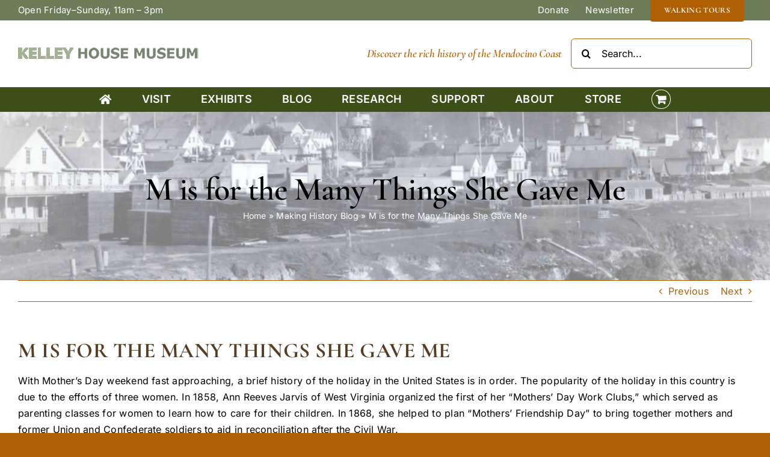

--- FILE ---
content_type: text/html; charset=UTF-8
request_url: https://www.kelleyhousemuseum.org/m-is-for-the-many-things-she-gave-me/
body_size: 21653
content:
<!DOCTYPE html>
<html class="avada-html-layout-wide avada-html-header-position-top avada-has-site-width-percent avada-is-100-percent-template avada-has-site-width-100-percent" lang="en-US" prefix="og: http://ogp.me/ns# fb: http://ogp.me/ns/fb#">
<head>
	<meta http-equiv="X-UA-Compatible" content="IE=edge" />
	<meta http-equiv="Content-Type" content="text/html; charset=utf-8"/>
	<meta name="viewport" content="width=device-width, initial-scale=1" />
	<meta name='robots' content='index, follow, max-image-preview:large, max-snippet:-1, max-video-preview:-1' />
<script>window._wca = window._wca || [];</script>

	<!-- This site is optimized with the Yoast SEO plugin v26.8 - https://yoast.com/product/yoast-seo-wordpress/ -->
	<title>Kelley House Museum Mendocino History Blog: M is for the Many Things She Gave Me</title>
	<meta name="description" content="With Mother’s Day weekend fast approaching, a brief history of the holiday in the United States is in order. The popularity of the holiday in this country is due to the efforts of three women. In 1858, Ann Reeves Jarvis of West Virginia organized the first of her “Mothers’ Day Work Clubs,” which served as parenting classes for women to learn how to care for their children. In 1868, she helped to plan “Mothers’ Friendship Day” to bring together mothers and former Union and Confederate soldiers to aid in reconciliation after the Civil War. " />
	<link rel="canonical" href="https://www.kelleyhousemuseum.org/m-is-for-the-many-things-she-gave-me/" />
	<meta property="og:locale" content="en_US" />
	<meta property="og:type" content="article" />
	<meta property="og:title" content="Kelley House Museum Mendocino History Blog: M is for the Many Things She Gave Me" />
	<meta property="og:description" content="With Mother’s Day weekend fast approaching, a brief history of the holiday in the United States is in order. The popularity of the holiday in this country is due to the efforts of three women. In 1858, Ann Reeves Jarvis of West Virginia organized the first of her “Mothers’ Day Work Clubs,” which served as parenting classes for women to learn how to care for their children. In 1868, she helped to plan “Mothers’ Friendship Day” to bring together mothers and former Union and Confederate soldiers to aid in reconciliation after the Civil War. " />
	<meta property="og:url" content="https://www.kelleyhousemuseum.org/m-is-for-the-many-things-she-gave-me/" />
	<meta property="og:site_name" content="Kelley House Museum - Mendocino, CA" />
	<meta property="article:publisher" content="https://www.facebook.com/KelleyHouseMuseum" />
	<meta property="article:published_time" content="2023-05-11T07:14:01+00:00" />
	<meta property="og:image" content="https://www.kelleyhousemuseum.org/wordpress/wp-content/uploads/2023/05/Drawing-by-Elise.jpg" />
	<meta property="og:image:width" content="1045" />
	<meta property="og:image:height" content="1654" />
	<meta property="og:image:type" content="image/jpeg" />
	<meta name="author" content="Marguerite O&#039;Brien" />
	<meta name="twitter:card" content="summary_large_image" />
	<meta name="twitter:label1" content="Written by" />
	<meta name="twitter:data1" content="Marguerite O&#039;Brien" />
	<meta name="twitter:label2" content="Est. reading time" />
	<meta name="twitter:data2" content="3 minutes" />
	<script type="application/ld+json" class="yoast-schema-graph">{"@context":"https://schema.org","@graph":[{"@type":"Article","@id":"https://www.kelleyhousemuseum.org/m-is-for-the-many-things-she-gave-me/#article","isPartOf":{"@id":"https://www.kelleyhousemuseum.org/m-is-for-the-many-things-she-gave-me/"},"author":{"name":"Marguerite O'Brien","@id":"https://www.kelleyhousemuseum.org/#/schema/person/b65f09a9c916a28c1c2170b757a11d13"},"headline":"M is for the Many Things She Gave Me","datePublished":"2023-05-11T07:14:01+00:00","mainEntityOfPage":{"@id":"https://www.kelleyhousemuseum.org/m-is-for-the-many-things-she-gave-me/"},"wordCount":609,"publisher":{"@id":"https://www.kelleyhousemuseum.org/#organization"},"image":{"@id":"https://www.kelleyhousemuseum.org/m-is-for-the-many-things-she-gave-me/#primaryimage"},"thumbnailUrl":"https://www.kelleyhousemuseum.org/wordpress/wp-content/uploads/2023/05/Drawing-by-Elise.jpg","articleSection":["Making History Blog"],"inLanguage":"en-US"},{"@type":"WebPage","@id":"https://www.kelleyhousemuseum.org/m-is-for-the-many-things-she-gave-me/","url":"https://www.kelleyhousemuseum.org/m-is-for-the-many-things-she-gave-me/","name":"Kelley House Museum Mendocino History Blog: M is for the Many Things She Gave Me","isPartOf":{"@id":"https://www.kelleyhousemuseum.org/#website"},"primaryImageOfPage":{"@id":"https://www.kelleyhousemuseum.org/m-is-for-the-many-things-she-gave-me/#primaryimage"},"image":{"@id":"https://www.kelleyhousemuseum.org/m-is-for-the-many-things-she-gave-me/#primaryimage"},"thumbnailUrl":"https://www.kelleyhousemuseum.org/wordpress/wp-content/uploads/2023/05/Drawing-by-Elise.jpg","datePublished":"2023-05-11T07:14:01+00:00","description":"With Mother’s Day weekend fast approaching, a brief history of the holiday in the United States is in order. The popularity of the holiday in this country is due to the efforts of three women. In 1858, Ann Reeves Jarvis of West Virginia organized the first of her “Mothers’ Day Work Clubs,” which served as parenting classes for women to learn how to care for their children. In 1868, she helped to plan “Mothers’ Friendship Day” to bring together mothers and former Union and Confederate soldiers to aid in reconciliation after the Civil War. ","breadcrumb":{"@id":"https://www.kelleyhousemuseum.org/m-is-for-the-many-things-she-gave-me/#breadcrumb"},"inLanguage":"en-US","potentialAction":[{"@type":"ReadAction","target":["https://www.kelleyhousemuseum.org/m-is-for-the-many-things-she-gave-me/"]}]},{"@type":"ImageObject","inLanguage":"en-US","@id":"https://www.kelleyhousemuseum.org/m-is-for-the-many-things-she-gave-me/#primaryimage","url":"https://www.kelleyhousemuseum.org/wordpress/wp-content/uploads/2023/05/Drawing-by-Elise.jpg","contentUrl":"https://www.kelleyhousemuseum.org/wordpress/wp-content/uploads/2023/05/Drawing-by-Elise.jpg","width":1045,"height":1654,"caption":"Lilies from the Kelley House pond, drawn by Elise Kelley in 1881."},{"@type":"BreadcrumbList","@id":"https://www.kelleyhousemuseum.org/m-is-for-the-many-things-she-gave-me/#breadcrumb","itemListElement":[{"@type":"ListItem","position":1,"name":"Home","item":"https://www.kelleyhousemuseum.org/"},{"@type":"ListItem","position":2,"name":"Making History Blog","item":"https://www.kelleyhousemuseum.org/mendocino-coast-history-museum-blog/"},{"@type":"ListItem","position":3,"name":"M is for the Many Things She Gave Me"}]},{"@type":"WebSite","@id":"https://www.kelleyhousemuseum.org/#website","url":"https://www.kelleyhousemuseum.org/","name":"Kelley House Museum - Mendocino, CA","description":"Dedicated to collecting, preserving, protecting and sharing the rich history of the Mendocino Coast.","publisher":{"@id":"https://www.kelleyhousemuseum.org/#organization"},"potentialAction":[{"@type":"SearchAction","target":{"@type":"EntryPoint","urlTemplate":"https://www.kelleyhousemuseum.org/?s={search_term_string}"},"query-input":{"@type":"PropertyValueSpecification","valueRequired":true,"valueName":"search_term_string"}}],"inLanguage":"en-US"},{"@type":"Organization","@id":"https://www.kelleyhousemuseum.org/#organization","name":"Kelley House Museum ~ Mendocino CA","url":"https://www.kelleyhousemuseum.org/","logo":{"@type":"ImageObject","inLanguage":"en-US","@id":"https://www.kelleyhousemuseum.org/#/schema/logo/image/","url":"https://www.kelleyhousemuseum.org/wordpress/wp-content/uploads/2022/07/Letterhead-with-House.png","contentUrl":"https://www.kelleyhousemuseum.org/wordpress/wp-content/uploads/2022/07/Letterhead-with-House.png","width":737,"height":98,"caption":"Kelley House Museum ~ Mendocino CA"},"image":{"@id":"https://www.kelleyhousemuseum.org/#/schema/logo/image/"},"sameAs":["https://www.facebook.com/KelleyHouseMuseum"]},{"@type":"Person","@id":"https://www.kelleyhousemuseum.org/#/schema/person/b65f09a9c916a28c1c2170b757a11d13","name":"Marguerite O'Brien","image":{"@type":"ImageObject","inLanguage":"en-US","@id":"https://www.kelleyhousemuseum.org/#/schema/person/image/","url":"https://secure.gravatar.com/avatar/0c7e6a405862e402eb76a70f8a26fc732d07c32931e9fae9ab1582911d2e8a3b?s=96&d=mm&r=g","contentUrl":"https://secure.gravatar.com/avatar/0c7e6a405862e402eb76a70f8a26fc732d07c32931e9fae9ab1582911d2e8a3b?s=96&d=mm&r=g","caption":"Marguerite O'Brien"},"url":"https://www.kelleyhousemuseum.org/author/marguerite/"}]}</script>
	<!-- / Yoast SEO plugin. -->


<link rel='dns-prefetch' href='//stats.wp.com' />
<link rel="alternate" type="application/rss+xml" title="Kelley House Museum - Mendocino, CA &raquo; Feed" href="https://www.kelleyhousemuseum.org/feed/" />
<link rel="alternate" type="application/rss+xml" title="Kelley House Museum - Mendocino, CA &raquo; Comments Feed" href="https://www.kelleyhousemuseum.org/comments/feed/" />
<link rel="alternate" type="text/calendar" title="Kelley House Museum - Mendocino, CA &raquo; iCal Feed" href="https://www.kelleyhousemuseum.org/events/?ical=1" />
								<link rel="icon" href="https://www.kelleyhousemuseum.org/wordpress/wp-content/uploads/2022/10/kelley-house-museum-mendocino.jpg" type="image/jpeg" />
		
					<!-- Apple Touch Icon -->
						<link rel="apple-touch-icon" sizes="180x180" href="https://www.kelleyhousemuseum.org/wordpress/wp-content/uploads/2022/10/kelley-house-museum-mendocino.jpg" type="image/jpeg">
		
					<!-- Android Icon -->
						<link rel="icon" sizes="192x192" href="https://www.kelleyhousemuseum.org/wordpress/wp-content/uploads/2022/10/kelley-house-museum-mendocino.jpg" type="image/jpeg">
		
					<!-- MS Edge Icon -->
						<meta name="msapplication-TileImage" content="https://www.kelleyhousemuseum.org/wordpress/wp-content/uploads/2022/10/kelley-house-museum-mendocino.jpg" type="image/jpeg">
				<link rel="alternate" title="oEmbed (JSON)" type="application/json+oembed" href="https://www.kelleyhousemuseum.org/wp-json/oembed/1.0/embed?url=https%3A%2F%2Fwww.kelleyhousemuseum.org%2Fm-is-for-the-many-things-she-gave-me%2F" />
<link rel="alternate" title="oEmbed (XML)" type="text/xml+oembed" href="https://www.kelleyhousemuseum.org/wp-json/oembed/1.0/embed?url=https%3A%2F%2Fwww.kelleyhousemuseum.org%2Fm-is-for-the-many-things-she-gave-me%2F&#038;format=xml" />
					<meta name="description" content="With Mother’s Day weekend fast approaching, a brief history of the holiday in the United States is in order. The popularity of the holiday in this country is due to the efforts of three women. In 1858, Ann Reeves Jarvis of West Virginia organized the first of her “Mothers’ Day Work Clubs,” which served as"/>
				
		<meta property="og:locale" content="en_US"/>
		<meta property="og:type" content="article"/>
		<meta property="og:site_name" content="Kelley House Museum - Mendocino, CA"/>
		<meta property="og:title" content="Kelley House Museum Mendocino History Blog: M is for the Many Things She Gave Me"/>
				<meta property="og:description" content="With Mother’s Day weekend fast approaching, a brief history of the holiday in the United States is in order. The popularity of the holiday in this country is due to the efforts of three women. In 1858, Ann Reeves Jarvis of West Virginia organized the first of her “Mothers’ Day Work Clubs,” which served as"/>
				<meta property="og:url" content="https://www.kelleyhousemuseum.org/m-is-for-the-many-things-she-gave-me/"/>
										<meta property="article:published_time" content="2023-05-11T07:14:01-08:00"/>
							<meta property="article:modified_time" content="2023-05-09T20:27:24-08:00"/>
								<meta name="author" content="Marguerite O&#039;Brien"/>
								<meta property="og:image" content="https://www.kelleyhousemuseum.org/wordpress/wp-content/uploads/2023/05/Drawing-by-Elise.jpg"/>
		<meta property="og:image:width" content="1045"/>
		<meta property="og:image:height" content="1654"/>
		<meta property="og:image:type" content="image/jpeg"/>
				<style id='wp-img-auto-sizes-contain-inline-css' type='text/css'>
img:is([sizes=auto i],[sizes^="auto," i]){contain-intrinsic-size:3000px 1500px}
/*# sourceURL=wp-img-auto-sizes-contain-inline-css */
</style>
<link rel='stylesheet' id='tribe-events-pro-mini-calendar-block-styles-css' href='https://www.kelleyhousemuseum.org/wordpress/wp-content/plugins/events-calendar-pro/build/css/tribe-events-pro-mini-calendar-block.css?ver=7.7.12' type='text/css' media='all' />
<link rel='stylesheet' id='tec-variables-skeleton-css' href='https://www.kelleyhousemuseum.org/wordpress/wp-content/plugins/event-tickets/common/build/css/variables-skeleton.css?ver=6.10.1' type='text/css' media='all' />
<link rel='stylesheet' id='tec-variables-full-css' href='https://www.kelleyhousemuseum.org/wordpress/wp-content/plugins/event-tickets/common/build/css/variables-full.css?ver=6.10.1' type='text/css' media='all' />
<link rel='stylesheet' id='dashicons-css' href='https://www.kelleyhousemuseum.org/wordpress/wp-includes/css/dashicons.min.css?ver=275f4f46366d9fe3ac0a1da7f5b90f24' type='text/css' media='all' />
<link rel='stylesheet' id='event-tickets-plus-tickets-css-css' href='https://www.kelleyhousemuseum.org/wordpress/wp-content/plugins/event-tickets-plus/build/css/tickets.css?ver=6.9.0' type='text/css' media='all' />
<link rel='stylesheet' id='tribe-common-skeleton-style-css' href='https://www.kelleyhousemuseum.org/wordpress/wp-content/plugins/event-tickets/common/build/css/common-skeleton.css?ver=6.10.1' type='text/css' media='all' />
<link rel='stylesheet' id='tribe-common-full-style-css' href='https://www.kelleyhousemuseum.org/wordpress/wp-content/plugins/event-tickets/common/build/css/common-full.css?ver=6.10.1' type='text/css' media='all' />
<link rel='stylesheet' id='event-tickets-tickets-css-css' href='https://www.kelleyhousemuseum.org/wordpress/wp-content/plugins/event-tickets/build/css/tickets.css?ver=5.27.3' type='text/css' media='all' />
<link rel='stylesheet' id='event-tickets-tickets-rsvp-css-css' href='https://www.kelleyhousemuseum.org/wordpress/wp-content/plugins/event-tickets/build/css/rsvp-v1.css?ver=5.27.3' type='text/css' media='all' />
<style id='wp-emoji-styles-inline-css' type='text/css'>

	img.wp-smiley, img.emoji {
		display: inline !important;
		border: none !important;
		box-shadow: none !important;
		height: 1em !important;
		width: 1em !important;
		margin: 0 0.07em !important;
		vertical-align: -0.1em !important;
		background: none !important;
		padding: 0 !important;
	}
/*# sourceURL=wp-emoji-styles-inline-css */
</style>
<link rel='stylesheet' id='wp-block-library-css' href='https://www.kelleyhousemuseum.org/wordpress/wp-includes/css/dist/block-library/style.min.css?ver=275f4f46366d9fe3ac0a1da7f5b90f24' type='text/css' media='all' />
<style id='global-styles-inline-css' type='text/css'>
:root{--wp--preset--aspect-ratio--square: 1;--wp--preset--aspect-ratio--4-3: 4/3;--wp--preset--aspect-ratio--3-4: 3/4;--wp--preset--aspect-ratio--3-2: 3/2;--wp--preset--aspect-ratio--2-3: 2/3;--wp--preset--aspect-ratio--16-9: 16/9;--wp--preset--aspect-ratio--9-16: 9/16;--wp--preset--color--black: #000000;--wp--preset--color--cyan-bluish-gray: #abb8c3;--wp--preset--color--white: #ffffff;--wp--preset--color--pale-pink: #f78da7;--wp--preset--color--vivid-red: #cf2e2e;--wp--preset--color--luminous-vivid-orange: #ff6900;--wp--preset--color--luminous-vivid-amber: #fcb900;--wp--preset--color--light-green-cyan: #7bdcb5;--wp--preset--color--vivid-green-cyan: #00d084;--wp--preset--color--pale-cyan-blue: #8ed1fc;--wp--preset--color--vivid-cyan-blue: #0693e3;--wp--preset--color--vivid-purple: #9b51e0;--wp--preset--color--awb-color-1: #ffffff;--wp--preset--color--awb-color-2: #ad782c;--wp--preset--color--awb-color-3: #b16005;--wp--preset--color--awb-color-4: #3c4f18;--wp--preset--color--awb-color-5: #6b7c58;--wp--preset--color--awb-color-6: #563e24;--wp--preset--color--awb-color-7: #37515e;--wp--preset--color--awb-color-8: #000000;--wp--preset--gradient--vivid-cyan-blue-to-vivid-purple: linear-gradient(135deg,rgb(6,147,227) 0%,rgb(155,81,224) 100%);--wp--preset--gradient--light-green-cyan-to-vivid-green-cyan: linear-gradient(135deg,rgb(122,220,180) 0%,rgb(0,208,130) 100%);--wp--preset--gradient--luminous-vivid-amber-to-luminous-vivid-orange: linear-gradient(135deg,rgb(252,185,0) 0%,rgb(255,105,0) 100%);--wp--preset--gradient--luminous-vivid-orange-to-vivid-red: linear-gradient(135deg,rgb(255,105,0) 0%,rgb(207,46,46) 100%);--wp--preset--gradient--very-light-gray-to-cyan-bluish-gray: linear-gradient(135deg,rgb(238,238,238) 0%,rgb(169,184,195) 100%);--wp--preset--gradient--cool-to-warm-spectrum: linear-gradient(135deg,rgb(74,234,220) 0%,rgb(151,120,209) 20%,rgb(207,42,186) 40%,rgb(238,44,130) 60%,rgb(251,105,98) 80%,rgb(254,248,76) 100%);--wp--preset--gradient--blush-light-purple: linear-gradient(135deg,rgb(255,206,236) 0%,rgb(152,150,240) 100%);--wp--preset--gradient--blush-bordeaux: linear-gradient(135deg,rgb(254,205,165) 0%,rgb(254,45,45) 50%,rgb(107,0,62) 100%);--wp--preset--gradient--luminous-dusk: linear-gradient(135deg,rgb(255,203,112) 0%,rgb(199,81,192) 50%,rgb(65,88,208) 100%);--wp--preset--gradient--pale-ocean: linear-gradient(135deg,rgb(255,245,203) 0%,rgb(182,227,212) 50%,rgb(51,167,181) 100%);--wp--preset--gradient--electric-grass: linear-gradient(135deg,rgb(202,248,128) 0%,rgb(113,206,126) 100%);--wp--preset--gradient--midnight: linear-gradient(135deg,rgb(2,3,129) 0%,rgb(40,116,252) 100%);--wp--preset--font-size--small: 12px;--wp--preset--font-size--medium: 20px;--wp--preset--font-size--large: 24px;--wp--preset--font-size--x-large: 42px;--wp--preset--font-size--normal: 16px;--wp--preset--font-size--xlarge: 32px;--wp--preset--font-size--huge: 48px;--wp--preset--spacing--20: 0.44rem;--wp--preset--spacing--30: 0.67rem;--wp--preset--spacing--40: 1rem;--wp--preset--spacing--50: 1.5rem;--wp--preset--spacing--60: 2.25rem;--wp--preset--spacing--70: 3.38rem;--wp--preset--spacing--80: 5.06rem;--wp--preset--shadow--natural: 6px 6px 9px rgba(0, 0, 0, 0.2);--wp--preset--shadow--deep: 12px 12px 50px rgba(0, 0, 0, 0.4);--wp--preset--shadow--sharp: 6px 6px 0px rgba(0, 0, 0, 0.2);--wp--preset--shadow--outlined: 6px 6px 0px -3px rgb(255, 255, 255), 6px 6px rgb(0, 0, 0);--wp--preset--shadow--crisp: 6px 6px 0px rgb(0, 0, 0);}:where(.is-layout-flex){gap: 0.5em;}:where(.is-layout-grid){gap: 0.5em;}body .is-layout-flex{display: flex;}.is-layout-flex{flex-wrap: wrap;align-items: center;}.is-layout-flex > :is(*, div){margin: 0;}body .is-layout-grid{display: grid;}.is-layout-grid > :is(*, div){margin: 0;}:where(.wp-block-columns.is-layout-flex){gap: 2em;}:where(.wp-block-columns.is-layout-grid){gap: 2em;}:where(.wp-block-post-template.is-layout-flex){gap: 1.25em;}:where(.wp-block-post-template.is-layout-grid){gap: 1.25em;}.has-black-color{color: var(--wp--preset--color--black) !important;}.has-cyan-bluish-gray-color{color: var(--wp--preset--color--cyan-bluish-gray) !important;}.has-white-color{color: var(--wp--preset--color--white) !important;}.has-pale-pink-color{color: var(--wp--preset--color--pale-pink) !important;}.has-vivid-red-color{color: var(--wp--preset--color--vivid-red) !important;}.has-luminous-vivid-orange-color{color: var(--wp--preset--color--luminous-vivid-orange) !important;}.has-luminous-vivid-amber-color{color: var(--wp--preset--color--luminous-vivid-amber) !important;}.has-light-green-cyan-color{color: var(--wp--preset--color--light-green-cyan) !important;}.has-vivid-green-cyan-color{color: var(--wp--preset--color--vivid-green-cyan) !important;}.has-pale-cyan-blue-color{color: var(--wp--preset--color--pale-cyan-blue) !important;}.has-vivid-cyan-blue-color{color: var(--wp--preset--color--vivid-cyan-blue) !important;}.has-vivid-purple-color{color: var(--wp--preset--color--vivid-purple) !important;}.has-black-background-color{background-color: var(--wp--preset--color--black) !important;}.has-cyan-bluish-gray-background-color{background-color: var(--wp--preset--color--cyan-bluish-gray) !important;}.has-white-background-color{background-color: var(--wp--preset--color--white) !important;}.has-pale-pink-background-color{background-color: var(--wp--preset--color--pale-pink) !important;}.has-vivid-red-background-color{background-color: var(--wp--preset--color--vivid-red) !important;}.has-luminous-vivid-orange-background-color{background-color: var(--wp--preset--color--luminous-vivid-orange) !important;}.has-luminous-vivid-amber-background-color{background-color: var(--wp--preset--color--luminous-vivid-amber) !important;}.has-light-green-cyan-background-color{background-color: var(--wp--preset--color--light-green-cyan) !important;}.has-vivid-green-cyan-background-color{background-color: var(--wp--preset--color--vivid-green-cyan) !important;}.has-pale-cyan-blue-background-color{background-color: var(--wp--preset--color--pale-cyan-blue) !important;}.has-vivid-cyan-blue-background-color{background-color: var(--wp--preset--color--vivid-cyan-blue) !important;}.has-vivid-purple-background-color{background-color: var(--wp--preset--color--vivid-purple) !important;}.has-black-border-color{border-color: var(--wp--preset--color--black) !important;}.has-cyan-bluish-gray-border-color{border-color: var(--wp--preset--color--cyan-bluish-gray) !important;}.has-white-border-color{border-color: var(--wp--preset--color--white) !important;}.has-pale-pink-border-color{border-color: var(--wp--preset--color--pale-pink) !important;}.has-vivid-red-border-color{border-color: var(--wp--preset--color--vivid-red) !important;}.has-luminous-vivid-orange-border-color{border-color: var(--wp--preset--color--luminous-vivid-orange) !important;}.has-luminous-vivid-amber-border-color{border-color: var(--wp--preset--color--luminous-vivid-amber) !important;}.has-light-green-cyan-border-color{border-color: var(--wp--preset--color--light-green-cyan) !important;}.has-vivid-green-cyan-border-color{border-color: var(--wp--preset--color--vivid-green-cyan) !important;}.has-pale-cyan-blue-border-color{border-color: var(--wp--preset--color--pale-cyan-blue) !important;}.has-vivid-cyan-blue-border-color{border-color: var(--wp--preset--color--vivid-cyan-blue) !important;}.has-vivid-purple-border-color{border-color: var(--wp--preset--color--vivid-purple) !important;}.has-vivid-cyan-blue-to-vivid-purple-gradient-background{background: var(--wp--preset--gradient--vivid-cyan-blue-to-vivid-purple) !important;}.has-light-green-cyan-to-vivid-green-cyan-gradient-background{background: var(--wp--preset--gradient--light-green-cyan-to-vivid-green-cyan) !important;}.has-luminous-vivid-amber-to-luminous-vivid-orange-gradient-background{background: var(--wp--preset--gradient--luminous-vivid-amber-to-luminous-vivid-orange) !important;}.has-luminous-vivid-orange-to-vivid-red-gradient-background{background: var(--wp--preset--gradient--luminous-vivid-orange-to-vivid-red) !important;}.has-very-light-gray-to-cyan-bluish-gray-gradient-background{background: var(--wp--preset--gradient--very-light-gray-to-cyan-bluish-gray) !important;}.has-cool-to-warm-spectrum-gradient-background{background: var(--wp--preset--gradient--cool-to-warm-spectrum) !important;}.has-blush-light-purple-gradient-background{background: var(--wp--preset--gradient--blush-light-purple) !important;}.has-blush-bordeaux-gradient-background{background: var(--wp--preset--gradient--blush-bordeaux) !important;}.has-luminous-dusk-gradient-background{background: var(--wp--preset--gradient--luminous-dusk) !important;}.has-pale-ocean-gradient-background{background: var(--wp--preset--gradient--pale-ocean) !important;}.has-electric-grass-gradient-background{background: var(--wp--preset--gradient--electric-grass) !important;}.has-midnight-gradient-background{background: var(--wp--preset--gradient--midnight) !important;}.has-small-font-size{font-size: var(--wp--preset--font-size--small) !important;}.has-medium-font-size{font-size: var(--wp--preset--font-size--medium) !important;}.has-large-font-size{font-size: var(--wp--preset--font-size--large) !important;}.has-x-large-font-size{font-size: var(--wp--preset--font-size--x-large) !important;}
/*# sourceURL=global-styles-inline-css */
</style>

<style id='classic-theme-styles-inline-css' type='text/css'>
/*! This file is auto-generated */
.wp-block-button__link{color:#fff;background-color:#32373c;border-radius:9999px;box-shadow:none;text-decoration:none;padding:calc(.667em + 2px) calc(1.333em + 2px);font-size:1.125em}.wp-block-file__button{background:#32373c;color:#fff;text-decoration:none}
/*# sourceURL=/wp-includes/css/classic-themes.min.css */
</style>
<link rel='stylesheet' id='ctct_form_styles-css' href='https://www.kelleyhousemuseum.org/wordpress/wp-content/plugins/constant-contact-forms/assets/css/style.css?ver=2.16.0' type='text/css' media='all' />
<style id='woocommerce-inline-inline-css' type='text/css'>
.woocommerce form .form-row .required { visibility: visible; }
/*# sourceURL=woocommerce-inline-inline-css */
</style>
<link rel='stylesheet' id='albdesign-wc-donation-frontend-css' href='https://www.kelleyhousemuseum.org/wordpress/wp-content/plugins/woocommerce_donations_on_cart/assets/css/frontend.css?ver=275f4f46366d9fe3ac0a1da7f5b90f24' type='text/css' media='all' />
<link rel='stylesheet' id='gateway-css' href='https://www.kelleyhousemuseum.org/wordpress/wp-content/plugins/woocommerce-paypal-payments/modules/ppcp-button/assets/css/gateway.css?ver=3.3.2' type='text/css' media='all' />
<link rel='stylesheet' id='event-tickets-rsvp-css' href='https://www.kelleyhousemuseum.org/wordpress/wp-content/plugins/event-tickets/build/css/rsvp.css?ver=5.27.3' type='text/css' media='all' />
<link rel='stylesheet' id='fusion-dynamic-css-css' href='https://www.kelleyhousemuseum.org/wordpress/wp-content/uploads/fusion-styles/1be563ea838043512940cefe30855fa3.min.css?ver=3.14.2' type='text/css' media='all' />
<script type="text/javascript" src="https://www.kelleyhousemuseum.org/wordpress/wp-includes/js/jquery/jquery.min.js?ver=3.7.1" id="jquery-core-js"></script>
<script type="text/javascript" src="https://www.kelleyhousemuseum.org/wordpress/wp-includes/js/jquery/jquery-migrate.min.js?ver=3.4.1" id="jquery-migrate-js"></script>
<script type="text/javascript" src="https://www.kelleyhousemuseum.org/wordpress/wp-content/plugins/woocommerce/assets/js/jquery-blockui/jquery.blockUI.min.js?ver=2.7.0-wc.10.4.3" id="wc-jquery-blockui-js" defer="defer" data-wp-strategy="defer"></script>
<script type="text/javascript" id="wc-add-to-cart-js-extra">
/* <![CDATA[ */
var wc_add_to_cart_params = {"ajax_url":"/wordpress/wp-admin/admin-ajax.php","wc_ajax_url":"/?wc-ajax=%%endpoint%%","i18n_view_cart":"View cart","cart_url":"https://www.kelleyhousemuseum.org/cart/","is_cart":"","cart_redirect_after_add":"no"};
//# sourceURL=wc-add-to-cart-js-extra
/* ]]> */
</script>
<script type="text/javascript" src="https://www.kelleyhousemuseum.org/wordpress/wp-content/plugins/woocommerce/assets/js/frontend/add-to-cart.min.js?ver=10.4.3" id="wc-add-to-cart-js" defer="defer" data-wp-strategy="defer"></script>
<script type="text/javascript" src="https://www.kelleyhousemuseum.org/wordpress/wp-content/plugins/woocommerce/assets/js/js-cookie/js.cookie.min.js?ver=2.1.4-wc.10.4.3" id="wc-js-cookie-js" defer="defer" data-wp-strategy="defer"></script>
<script type="text/javascript" id="woocommerce-js-extra">
/* <![CDATA[ */
var woocommerce_params = {"ajax_url":"/wordpress/wp-admin/admin-ajax.php","wc_ajax_url":"/?wc-ajax=%%endpoint%%","i18n_password_show":"Show password","i18n_password_hide":"Hide password"};
//# sourceURL=woocommerce-js-extra
/* ]]> */
</script>
<script type="text/javascript" src="https://www.kelleyhousemuseum.org/wordpress/wp-content/plugins/woocommerce/assets/js/frontend/woocommerce.min.js?ver=10.4.3" id="woocommerce-js" defer="defer" data-wp-strategy="defer"></script>
<script type="text/javascript" src="https://stats.wp.com/s-202604.js" id="woocommerce-analytics-js" defer="defer" data-wp-strategy="defer"></script>
<link rel="https://api.w.org/" href="https://www.kelleyhousemuseum.org/wp-json/" /><link rel="alternate" title="JSON" type="application/json" href="https://www.kelleyhousemuseum.org/wp-json/wp/v2/posts/8388" /><link rel="EditURI" type="application/rsd+xml" title="RSD" href="https://www.kelleyhousemuseum.org/wordpress/xmlrpc.php?rsd" />

<link rel='shortlink' href='https://www.kelleyhousemuseum.org/?p=8388' />
<meta name="et-api-version" content="v1"><meta name="et-api-origin" content="https://www.kelleyhousemuseum.org"><link rel="https://theeventscalendar.com/" href="https://www.kelleyhousemuseum.org/wp-json/tribe/tickets/v1/" /><meta name="tec-api-version" content="v1"><meta name="tec-api-origin" content="https://www.kelleyhousemuseum.org"><link rel="alternate" href="https://www.kelleyhousemuseum.org/wp-json/tribe/events/v1/" />	<style>img#wpstats{display:none}</style>
		<link rel="preload" href="https://www.kelleyhousemuseum.org/wordpress/wp-content/themes/Avada/includes/lib/assets/fonts/icomoon/awb-icons.woff" as="font" type="font/woff" crossorigin><link rel="preload" href="//www.kelleyhousemuseum.org/wordpress/wp-content/themes/Avada/includes/lib/assets/fonts/fontawesome/webfonts/fa-brands-400.woff2" as="font" type="font/woff2" crossorigin><link rel="preload" href="//www.kelleyhousemuseum.org/wordpress/wp-content/themes/Avada/includes/lib/assets/fonts/fontawesome/webfonts/fa-regular-400.woff2" as="font" type="font/woff2" crossorigin><link rel="preload" href="//www.kelleyhousemuseum.org/wordpress/wp-content/themes/Avada/includes/lib/assets/fonts/fontawesome/webfonts/fa-solid-900.woff2" as="font" type="font/woff2" crossorigin><style type="text/css" id="css-fb-visibility">@media screen and (max-width: 1054px){.fusion-no-small-visibility{display:none !important;}body .sm-text-align-center{text-align:center !important;}body .sm-text-align-left{text-align:left !important;}body .sm-text-align-right{text-align:right !important;}body .sm-text-align-justify{text-align:justify !important;}body .sm-flex-align-center{justify-content:center !important;}body .sm-flex-align-flex-start{justify-content:flex-start !important;}body .sm-flex-align-flex-end{justify-content:flex-end !important;}body .sm-mx-auto{margin-left:auto !important;margin-right:auto !important;}body .sm-ml-auto{margin-left:auto !important;}body .sm-mr-auto{margin-right:auto !important;}body .fusion-absolute-position-small{position:absolute;width:100%;}.awb-sticky.awb-sticky-small{ position: sticky; top: var(--awb-sticky-offset,0); }}@media screen and (min-width: 1055px) and (max-width: 1024px){.fusion-no-medium-visibility{display:none !important;}body .md-text-align-center{text-align:center !important;}body .md-text-align-left{text-align:left !important;}body .md-text-align-right{text-align:right !important;}body .md-text-align-justify{text-align:justify !important;}body .md-flex-align-center{justify-content:center !important;}body .md-flex-align-flex-start{justify-content:flex-start !important;}body .md-flex-align-flex-end{justify-content:flex-end !important;}body .md-mx-auto{margin-left:auto !important;margin-right:auto !important;}body .md-ml-auto{margin-left:auto !important;}body .md-mr-auto{margin-right:auto !important;}body .fusion-absolute-position-medium{position:absolute;width:100%;}.awb-sticky.awb-sticky-medium{ position: sticky; top: var(--awb-sticky-offset,0); }}@media screen and (min-width: 1025px){.fusion-no-large-visibility{display:none !important;}body .lg-text-align-center{text-align:center !important;}body .lg-text-align-left{text-align:left !important;}body .lg-text-align-right{text-align:right !important;}body .lg-text-align-justify{text-align:justify !important;}body .lg-flex-align-center{justify-content:center !important;}body .lg-flex-align-flex-start{justify-content:flex-start !important;}body .lg-flex-align-flex-end{justify-content:flex-end !important;}body .lg-mx-auto{margin-left:auto !important;margin-right:auto !important;}body .lg-ml-auto{margin-left:auto !important;}body .lg-mr-auto{margin-right:auto !important;}body .fusion-absolute-position-large{position:absolute;width:100%;}.awb-sticky.awb-sticky-large{ position: sticky; top: var(--awb-sticky-offset,0); }}</style>	<noscript><style>.woocommerce-product-gallery{ opacity: 1 !important; }</style></noscript>
	<meta name="generator" content="Powered by Slider Revolution 6.7.37 - responsive, Mobile-Friendly Slider Plugin for WordPress with comfortable drag and drop interface." />
<script data-jetpack-boost="ignore">function setREVStartSize(e){
			//window.requestAnimationFrame(function() {
				window.RSIW = window.RSIW===undefined ? window.innerWidth : window.RSIW;
				window.RSIH = window.RSIH===undefined ? window.innerHeight : window.RSIH;
				try {
					var pw = document.getElementById(e.c).parentNode.offsetWidth,
						newh;
					pw = pw===0 || isNaN(pw) || (e.l=="fullwidth" || e.layout=="fullwidth") ? window.RSIW : pw;
					e.tabw = e.tabw===undefined ? 0 : parseInt(e.tabw);
					e.thumbw = e.thumbw===undefined ? 0 : parseInt(e.thumbw);
					e.tabh = e.tabh===undefined ? 0 : parseInt(e.tabh);
					e.thumbh = e.thumbh===undefined ? 0 : parseInt(e.thumbh);
					e.tabhide = e.tabhide===undefined ? 0 : parseInt(e.tabhide);
					e.thumbhide = e.thumbhide===undefined ? 0 : parseInt(e.thumbhide);
					e.mh = e.mh===undefined || e.mh=="" || e.mh==="auto" ? 0 : parseInt(e.mh,0);
					if(e.layout==="fullscreen" || e.l==="fullscreen")
						newh = Math.max(e.mh,window.RSIH);
					else{
						e.gw = Array.isArray(e.gw) ? e.gw : [e.gw];
						for (var i in e.rl) if (e.gw[i]===undefined || e.gw[i]===0) e.gw[i] = e.gw[i-1];
						e.gh = e.el===undefined || e.el==="" || (Array.isArray(e.el) && e.el.length==0)? e.gh : e.el;
						e.gh = Array.isArray(e.gh) ? e.gh : [e.gh];
						for (var i in e.rl) if (e.gh[i]===undefined || e.gh[i]===0) e.gh[i] = e.gh[i-1];
											
						var nl = new Array(e.rl.length),
							ix = 0,
							sl;
						e.tabw = e.tabhide>=pw ? 0 : e.tabw;
						e.thumbw = e.thumbhide>=pw ? 0 : e.thumbw;
						e.tabh = e.tabhide>=pw ? 0 : e.tabh;
						e.thumbh = e.thumbhide>=pw ? 0 : e.thumbh;
						for (var i in e.rl) nl[i] = e.rl[i]<window.RSIW ? 0 : e.rl[i];
						sl = nl[0];
						for (var i in nl) if (sl>nl[i] && nl[i]>0) { sl = nl[i]; ix=i;}
						var m = pw>(e.gw[ix]+e.tabw+e.thumbw) ? 1 : (pw-(e.tabw+e.thumbw)) / (e.gw[ix]);
						newh =  (e.gh[ix] * m) + (e.tabh + e.thumbh);
					}
					var el = document.getElementById(e.c);
					if (el!==null && el) el.style.height = newh+"px";
					el = document.getElementById(e.c+"_wrapper");
					if (el!==null && el) {
						el.style.height = newh+"px";
						el.style.display = "block";
					}
				} catch(e){
					console.log("Failure at Presize of Slider:" + e)
				}
			//});
		  };</script>
		<script type="text/javascript">
			var doc = document.documentElement;
			doc.setAttribute( 'data-useragent', navigator.userAgent );
		</script>
		<!-- Google tag (gtag.js) -->
<script async src="https://www.googletagmanager.com/gtag/js?id=G-SFYYJ76J4R"></script>
<script>
  window.dataLayer = window.dataLayer || [];
  function gtag(){dataLayer.push(arguments);}
  gtag('js', new Date());

  gtag('config', 'G-SFYYJ76J4R');
</script>
	<link rel='stylesheet' id='wc-blocks-style-css' href='https://www.kelleyhousemuseum.org/wordpress/wp-content/plugins/woocommerce/assets/client/blocks/wc-blocks.css?ver=wc-10.4.3' type='text/css' media='all' />
<link rel='stylesheet' id='rs-plugin-settings-css' href='//www.kelleyhousemuseum.org/wordpress/wp-content/plugins/revslider/sr6/assets/css/rs6.css?ver=6.7.37' type='text/css' media='all' />
<style id='rs-plugin-settings-inline-css' type='text/css'>
#rs-demo-id {}
/*# sourceURL=rs-plugin-settings-inline-css */
</style>
</head>

<body class="wp-singular post-template-default single single-post postid-8388 single-format-standard wp-theme-Avada theme-Avada woocommerce-no-js tribe-no-js tec-no-tickets-on-recurring tec-no-rsvp-on-recurring ctct-Avada fusion-image-hovers fusion-pagination-sizing fusion-button_type-flat fusion-button_span-no fusion-button_gradient-linear avada-image-rollover-circle-no avada-image-rollover-no fusion-has-button-gradient fusion-body ltr fusion-sticky-header no-tablet-sticky-header no-mobile-sticky-header no-mobile-slidingbar no-mobile-totop avada-has-rev-slider-styles fusion-disable-outline fusion-sub-menu-fade mobile-logo-pos-left layout-wide-mode avada-has-boxed-modal-shadow- layout-scroll-offset-full avada-has-zero-margin-offset-top fusion-top-header menu-text-align-center fusion-woo-product-design-clean fusion-woo-shop-page-columns-4 fusion-woo-related-columns-4 fusion-woo-archive-page-columns-4 fusion-woocommerce-equal-heights woo-sale-badge-circle woo-outofstock-badge-top_bar mobile-menu-design-modern fusion-show-pagination-text fusion-header-layout-v4 avada-responsive avada-footer-fx-none avada-menu-highlight-style-background fusion-search-form-clean fusion-main-menu-search-overlay fusion-avatar-circle avada-dropdown-styles avada-blog-layout-grid avada-blog-archive-layout-large avada-ec-not-100-width avada-ec-meta-layout-sidebar avada-header-shadow-yes avada-menu-icon-position-left avada-has-megamenu-shadow fusion-has-main-nav-icon-circle avada-has-pagetitle-bg-full avada-has-mobile-menu-search avada-has-breadcrumb-mobile-hidden avada-has-titlebar-bar_and_content avada-header-border-color-full-transparent avada-has-pagination-width_height avada-flyout-menu-direction-fade avada-ec-views-v2 tribe-theme-Avada" data-awb-post-id="8388">
		<a class="skip-link screen-reader-text" href="#content">Skip to content</a>

	<div id="boxed-wrapper">
		
		<div id="wrapper" class="fusion-wrapper">
			<div id="home" style="position:relative;top:-1px;"></div>
							
					
			<header class="fusion-header-wrapper fusion-header-shadow">
				<div class="fusion-header-v4 fusion-logo-alignment fusion-logo-left fusion-sticky-menu-1 fusion-sticky-logo-1 fusion-mobile-logo-1 fusion-sticky-menu-only fusion-header-menu-align-center fusion-mobile-menu-design-modern">
					
<div class="fusion-secondary-header">
	<div class="fusion-row">
					<div class="fusion-alignleft">
				<div class="fusion-contact-info"><span class="fusion-contact-info-phone-number"> Open Friday–Sunday, 11am – 3pm</span></div>			</div>
							<div class="fusion-alignright">
				<nav class="fusion-secondary-menu" role="navigation" aria-label="Secondary Menu"><ul id="menu-top" class="menu"><li  id="menu-item-556"  class="menu-item menu-item-type-post_type menu-item-object-page menu-item-556"  data-item-id="556"><a  href="https://www.kelleyhousemuseum.org/support-donate/" class="fusion-background-highlight"><span class="menu-text">Donate</span></a></li><li  id="menu-item-515"  class="menu-item menu-item-type-post_type menu-item-object-page menu-item-515"  data-item-id="515"><a  href="https://www.kelleyhousemuseum.org/about-newsletter-archives/" class="fusion-background-highlight"><span class="menu-text">Newsletter</span></a></li><li  id="menu-item-517"  class="menu-item menu-item-type-post_type menu-item-object-page menu-item-517 fusion-menu-item-button"  data-item-id="517"><a  href="https://www.kelleyhousemuseum.org/visit-walking-tours/" class="fusion-background-highlight"><span class="menu-text fusion-button button-default button-medium">Walking Tours</span></a></li></ul></nav><nav class="fusion-mobile-nav-holder fusion-mobile-menu-text-align-left" aria-label="Secondary Mobile Menu"></nav>			</div>
			</div>
</div>
<div class="fusion-header-sticky-height"></div>
<div class="fusion-sticky-header-wrapper"> <!-- start fusion sticky header wrapper -->
	<div class="fusion-header">
		<div class="fusion-row">
							<div class="fusion-logo" data-margin-top="0px" data-margin-bottom="0px" data-margin-left="0px" data-margin-right="0px">
			<a class="fusion-logo-link"  href="https://www.kelleyhousemuseum.org/" >

						<!-- standard logo -->
			<img src="https://www.kelleyhousemuseum.org/wordpress/wp-content/uploads/2022/07/cropped-logo2-300x39-1.png" srcset="https://www.kelleyhousemuseum.org/wordpress/wp-content/uploads/2022/07/cropped-logo2-300x39-1.png 1x" width="300" height="39" alt="Kelley House Museum &#8211; Mendocino, CA Logo" data-retina_logo_url="" class="fusion-standard-logo" />

											<!-- mobile logo -->
				<img src="https://www.kelleyhousemuseum.org/wordpress/wp-content/uploads/2022/07/cropped-logo2-300x39-1.png" srcset="https://www.kelleyhousemuseum.org/wordpress/wp-content/uploads/2022/07/cropped-logo2-300x39-1.png 1x" width="300" height="39" alt="Kelley House Museum &#8211; Mendocino, CA Logo" data-retina_logo_url="" class="fusion-mobile-logo" />
			
											<!-- sticky header logo -->
				<img src="https://www.kelleyhousemuseum.org/wordpress/wp-content/uploads/2022/07/cropped-logo2-300x39-1.png" srcset="https://www.kelleyhousemuseum.org/wordpress/wp-content/uploads/2022/07/cropped-logo2-300x39-1.png 1x" width="300" height="39" alt="Kelley House Museum &#8211; Mendocino, CA Logo" data-retina_logo_url="" class="fusion-sticky-logo" />
					</a>
		
<div class="fusion-header-content-3-wrapper">
			<h3 class="fusion-header-tagline">
			<i>Discover the rich history of the Mendocino Coast</i>		</h3>
		<div class="fusion-secondary-menu-search">
					<form role="search" class="searchform fusion-search-form  fusion-live-search fusion-search-form-clean" method="get" action="https://www.kelleyhousemuseum.org/">
			<div class="fusion-search-form-content">

				
				<div class="fusion-search-field search-field">
					<label><span class="screen-reader-text">Search for:</span>
													<input type="search" class="s fusion-live-search-input" name="s" id="fusion-live-search-input-0" autocomplete="off" placeholder="Search..." required aria-required="true" aria-label="Search..."/>
											</label>
				</div>
				<div class="fusion-search-button search-button">
					<input type="submit" class="fusion-search-submit searchsubmit" aria-label="Search" value="&#xf002;" />
										<div class="fusion-slider-loading"></div>
									</div>

				
			</div>


							<div class="fusion-search-results-wrapper"><div class="fusion-search-results"></div></div>
			
		</form>
				</div>
	</div>
</div>
								<div class="fusion-mobile-menu-icons">
							<a href="#" class="fusion-icon awb-icon-bars" aria-label="Toggle mobile menu" aria-expanded="false"></a>
		
					<a href="#" class="fusion-icon awb-icon-search" aria-label="Toggle mobile search"></a>
		
		
					<a href="https://www.kelleyhousemuseum.org/cart/" class="fusion-icon awb-icon-shopping-cart"  aria-label="Toggle mobile cart"></a>
			</div>
			
					</div>
	</div>
	<div class="fusion-secondary-main-menu">
		<div class="fusion-row">
			<nav class="fusion-main-menu" aria-label="Main Menu"><div class="fusion-overlay-search">		<form role="search" class="searchform fusion-search-form  fusion-live-search fusion-search-form-clean" method="get" action="https://www.kelleyhousemuseum.org/">
			<div class="fusion-search-form-content">

				
				<div class="fusion-search-field search-field">
					<label><span class="screen-reader-text">Search for:</span>
													<input type="search" class="s fusion-live-search-input" name="s" id="fusion-live-search-input-1" autocomplete="off" placeholder="Search..." required aria-required="true" aria-label="Search..."/>
											</label>
				</div>
				<div class="fusion-search-button search-button">
					<input type="submit" class="fusion-search-submit searchsubmit" aria-label="Search" value="&#xf002;" />
										<div class="fusion-slider-loading"></div>
									</div>

				
			</div>


							<div class="fusion-search-results-wrapper"><div class="fusion-search-results"></div></div>
			
		</form>
		<div class="fusion-search-spacer"></div><a href="#" role="button" aria-label="Close Search" class="fusion-close-search"></a></div><ul id="menu-main" class="fusion-menu"><li  id="menu-item-39"  class="menu-item menu-item-type-post_type menu-item-object-page menu-item-home menu-item-39"  data-item-id="39"><a  href="https://www.kelleyhousemuseum.org/" class="fusion-icon-only-link fusion-flex-link fusion-background-highlight"><span class="fusion-megamenu-icon"><i class="glyphicon fa-home fas" aria-hidden="true"></i></span><span class="menu-text"><span class="menu-title">HOME</span></span></a></li><li  id="menu-item-32"  class="menu-item menu-item-type-custom menu-item-object-custom menu-item-has-children menu-item-32 fusion-dropdown-menu"  data-item-id="32"><a  href="#" class="fusion-background-highlight"><span class="menu-text">VISIT</span></a><ul class="sub-menu"><li  id="menu-item-164"  class="menu-item menu-item-type-post_type menu-item-object-page menu-item-164 fusion-dropdown-submenu" ><a  href="https://www.kelleyhousemuseum.org/visit-hours-and-location/" class="fusion-background-highlight"><span>Hours and Location</span></a></li><li  id="menu-item-175"  class="menu-item menu-item-type-post_type menu-item-object-page menu-item-175 fusion-dropdown-submenu" ><a  href="https://www.kelleyhousemuseum.org/visit-walking-tours/" class="fusion-background-highlight"><span>Walking Tours</span></a></li><li  id="menu-item-214"  class="menu-item menu-item-type-post_type menu-item-object-page menu-item-214 fusion-dropdown-submenu" ><a  href="https://www.kelleyhousemuseum.org/visit-events/" class="fusion-background-highlight"><span>Events</span></a></li><li  id="menu-item-12646"  class="menu-item menu-item-type-post_type menu-item-object-page menu-item-12646 fusion-dropdown-submenu" ><a  href="https://www.kelleyhousemuseum.org/events-murder-she-wrote-festival-gallery/" class="fusion-background-highlight"><span>Murder, She Wrote Festival</span></a></li><li  id="menu-item-238"  class="menu-item menu-item-type-post_type menu-item-object-page menu-item-238 fusion-dropdown-submenu" ><a  href="https://www.kelleyhousemuseum.org/visit-accessibility-statement/" class="fusion-background-highlight"><span>Accessibility</span></a></li><li  id="menu-item-228"  class="menu-item menu-item-type-post_type menu-item-object-page menu-item-228 fusion-dropdown-submenu" ><a  href="https://www.kelleyhousemuseum.org/visit-rent-kelley-house/" class="fusion-background-highlight"><span>Rent the Kelley House</span></a></li></ul></li><li  id="menu-item-273"  class="menu-item menu-item-type-post_type menu-item-object-page menu-item-273"  data-item-id="273"><a  href="https://www.kelleyhousemuseum.org/exhibits/" class="fusion-background-highlight"><span class="menu-text">EXHIBITS</span></a></li><li  id="menu-item-79"  class="menu-item menu-item-type-post_type menu-item-object-page current_page_parent menu-item-79"  data-item-id="79"><a  href="https://www.kelleyhousemuseum.org/mendocino-coast-history-museum-blog/" class="fusion-background-highlight"><span class="menu-text">BLOG</span></a></li><li  id="menu-item-35"  class="menu-item menu-item-type-custom menu-item-object-custom menu-item-has-children menu-item-35 fusion-dropdown-menu"  data-item-id="35"><a  href="#" class="fusion-background-highlight"><span class="menu-text">RESEARCH</span></a><ul class="sub-menu"><li  id="menu-item-462"  class="menu-item menu-item-type-post_type menu-item-object-page menu-item-462 fusion-dropdown-submenu" ><a  href="https://www.kelleyhousemuseum.org/research-center/" class="fusion-background-highlight"><span>Research Center</span></a></li><li  id="menu-item-484"  class="menu-item menu-item-type-post_type menu-item-object-page menu-item-484 fusion-dropdown-submenu" ><a  href="https://www.kelleyhousemuseum.org/research-themed-collections/" class="fusion-background-highlight"><span>Themed Collections</span></a></li><li  id="menu-item-115"  class="menu-item menu-item-type-custom menu-item-object-custom menu-item-115 fusion-dropdown-submenu" ><a  target="_blank" rel="noopener noreferrer" href="https://kelleyhousemuseum.catalogaccess.com/search" class="fusion-background-highlight"><span>Search Online Archives</span></a></li></ul></li><li  id="menu-item-36"  class="menu-item menu-item-type-custom menu-item-object-custom menu-item-has-children menu-item-36 fusion-dropdown-menu"  data-item-id="36"><a  href="#" class="fusion-background-highlight"><span class="menu-text">SUPPORT</span></a><ul class="sub-menu"><li  id="menu-item-566"  class="menu-item menu-item-type-post_type menu-item-object-page menu-item-566 fusion-dropdown-submenu" ><a  href="https://www.kelleyhousemuseum.org/support-ways-to-give/" class="fusion-background-highlight"><span>Ways to Give</span></a></li><li  id="menu-item-523"  class="menu-item menu-item-type-post_type menu-item-object-page menu-item-523 fusion-dropdown-submenu" ><a  href="https://www.kelleyhousemuseum.org/support-membership/" class="fusion-background-highlight"><span>Join</span></a></li><li  id="menu-item-544"  class="menu-item menu-item-type-post_type menu-item-object-page menu-item-544 fusion-dropdown-submenu" ><a  href="https://www.kelleyhousemuseum.org/support-volunteer/" class="fusion-background-highlight"><span>Volunteer</span></a></li><li  id="menu-item-555"  class="menu-item menu-item-type-post_type menu-item-object-page menu-item-555 fusion-dropdown-submenu" ><a  href="https://www.kelleyhousemuseum.org/support-donate/" class="fusion-background-highlight"><span>Donate</span></a></li><li  id="menu-item-583"  class="menu-item menu-item-type-post_type menu-item-object-page menu-item-583 fusion-dropdown-submenu" ><a  href="https://www.kelleyhousemuseum.org/support-members-sponsors/" class="fusion-background-highlight"><span>Members &#038; Sponsors</span></a></li></ul></li><li  id="menu-item-449"  class="menu-item menu-item-type-custom menu-item-object-custom menu-item-has-children menu-item-449 fusion-dropdown-menu"  data-item-id="449"><a  href="#" class="fusion-background-highlight"><span class="menu-text">ABOUT</span></a><ul class="sub-menu"><li  id="menu-item-450"  class="menu-item menu-item-type-post_type menu-item-object-page menu-item-450 fusion-dropdown-submenu" ><a  href="https://www.kelleyhousemuseum.org/about-us/" class="fusion-background-highlight"><span>About Us</span></a></li><li  id="menu-item-439"  class="menu-item menu-item-type-post_type menu-item-object-page menu-item-439 fusion-dropdown-submenu" ><a  href="https://www.kelleyhousemuseum.org/about-meet-the-kelley-family/" class="fusion-background-highlight"><span>Meet the Kelley Family</span></a></li><li  id="menu-item-379"  class="menu-item menu-item-type-post_type menu-item-object-page menu-item-379 fusion-dropdown-submenu" ><a  href="https://www.kelleyhousemuseum.org/about-board-staff/" class="fusion-background-highlight"><span>Board &#038; Staff</span></a></li><li  id="menu-item-10886"  class="menu-item menu-item-type-post_type menu-item-object-page menu-item-10886 fusion-dropdown-submenu" ><a  href="https://www.kelleyhousemuseum.org/about-jobs/" class="fusion-background-highlight"><span>Jobs</span></a></li><li  id="menu-item-396"  class="menu-item menu-item-type-post_type menu-item-object-page menu-item-396 fusion-dropdown-submenu" ><a  href="https://www.kelleyhousemuseum.org/about-newsletter-archives/" class="fusion-background-highlight"><span>Newsletters</span></a></li></ul></li><li  id="menu-item-6426"  class="menu-item menu-item-type-post_type menu-item-object-page menu-item-6426"  data-item-id="6426"><a  href="https://www.kelleyhousemuseum.org/shop/" class="fusion-background-highlight"><span class="menu-text">STORE</span></a></li><li class="fusion-custom-menu-item fusion-menu-cart fusion-main-menu-cart"><a class="fusion-main-menu-icon" href="https://www.kelleyhousemuseum.org/cart/"><span class="menu-text" aria-label="View Cart"></span></a></li></ul></nav><nav class="fusion-main-menu fusion-sticky-menu" aria-label="Main Menu Sticky"><div class="fusion-overlay-search">		<form role="search" class="searchform fusion-search-form  fusion-live-search fusion-search-form-clean" method="get" action="https://www.kelleyhousemuseum.org/">
			<div class="fusion-search-form-content">

				
				<div class="fusion-search-field search-field">
					<label><span class="screen-reader-text">Search for:</span>
													<input type="search" class="s fusion-live-search-input" name="s" id="fusion-live-search-input-2" autocomplete="off" placeholder="Search..." required aria-required="true" aria-label="Search..."/>
											</label>
				</div>
				<div class="fusion-search-button search-button">
					<input type="submit" class="fusion-search-submit searchsubmit" aria-label="Search" value="&#xf002;" />
										<div class="fusion-slider-loading"></div>
									</div>

				
			</div>


							<div class="fusion-search-results-wrapper"><div class="fusion-search-results"></div></div>
			
		</form>
		<div class="fusion-search-spacer"></div><a href="#" role="button" aria-label="Close Search" class="fusion-close-search"></a></div><ul id="menu-main-1" class="fusion-menu"><li   class="menu-item menu-item-type-post_type menu-item-object-page menu-item-home menu-item-39"  data-item-id="39"><a  href="https://www.kelleyhousemuseum.org/" class="fusion-icon-only-link fusion-flex-link fusion-background-highlight"><span class="fusion-megamenu-icon"><i class="glyphicon fa-home fas" aria-hidden="true"></i></span><span class="menu-text"><span class="menu-title">HOME</span></span></a></li><li   class="menu-item menu-item-type-custom menu-item-object-custom menu-item-has-children menu-item-32 fusion-dropdown-menu"  data-item-id="32"><a  href="#" class="fusion-background-highlight"><span class="menu-text">VISIT</span></a><ul class="sub-menu"><li   class="menu-item menu-item-type-post_type menu-item-object-page menu-item-164 fusion-dropdown-submenu" ><a  href="https://www.kelleyhousemuseum.org/visit-hours-and-location/" class="fusion-background-highlight"><span>Hours and Location</span></a></li><li   class="menu-item menu-item-type-post_type menu-item-object-page menu-item-175 fusion-dropdown-submenu" ><a  href="https://www.kelleyhousemuseum.org/visit-walking-tours/" class="fusion-background-highlight"><span>Walking Tours</span></a></li><li   class="menu-item menu-item-type-post_type menu-item-object-page menu-item-214 fusion-dropdown-submenu" ><a  href="https://www.kelleyhousemuseum.org/visit-events/" class="fusion-background-highlight"><span>Events</span></a></li><li   class="menu-item menu-item-type-post_type menu-item-object-page menu-item-12646 fusion-dropdown-submenu" ><a  href="https://www.kelleyhousemuseum.org/events-murder-she-wrote-festival-gallery/" class="fusion-background-highlight"><span>Murder, She Wrote Festival</span></a></li><li   class="menu-item menu-item-type-post_type menu-item-object-page menu-item-238 fusion-dropdown-submenu" ><a  href="https://www.kelleyhousemuseum.org/visit-accessibility-statement/" class="fusion-background-highlight"><span>Accessibility</span></a></li><li   class="menu-item menu-item-type-post_type menu-item-object-page menu-item-228 fusion-dropdown-submenu" ><a  href="https://www.kelleyhousemuseum.org/visit-rent-kelley-house/" class="fusion-background-highlight"><span>Rent the Kelley House</span></a></li></ul></li><li   class="menu-item menu-item-type-post_type menu-item-object-page menu-item-273"  data-item-id="273"><a  href="https://www.kelleyhousemuseum.org/exhibits/" class="fusion-background-highlight"><span class="menu-text">EXHIBITS</span></a></li><li   class="menu-item menu-item-type-post_type menu-item-object-page current_page_parent menu-item-79"  data-item-id="79"><a  href="https://www.kelleyhousemuseum.org/mendocino-coast-history-museum-blog/" class="fusion-background-highlight"><span class="menu-text">BLOG</span></a></li><li   class="menu-item menu-item-type-custom menu-item-object-custom menu-item-has-children menu-item-35 fusion-dropdown-menu"  data-item-id="35"><a  href="#" class="fusion-background-highlight"><span class="menu-text">RESEARCH</span></a><ul class="sub-menu"><li   class="menu-item menu-item-type-post_type menu-item-object-page menu-item-462 fusion-dropdown-submenu" ><a  href="https://www.kelleyhousemuseum.org/research-center/" class="fusion-background-highlight"><span>Research Center</span></a></li><li   class="menu-item menu-item-type-post_type menu-item-object-page menu-item-484 fusion-dropdown-submenu" ><a  href="https://www.kelleyhousemuseum.org/research-themed-collections/" class="fusion-background-highlight"><span>Themed Collections</span></a></li><li   class="menu-item menu-item-type-custom menu-item-object-custom menu-item-115 fusion-dropdown-submenu" ><a  target="_blank" rel="noopener noreferrer" href="https://kelleyhousemuseum.catalogaccess.com/search" class="fusion-background-highlight"><span>Search Online Archives</span></a></li></ul></li><li   class="menu-item menu-item-type-custom menu-item-object-custom menu-item-has-children menu-item-36 fusion-dropdown-menu"  data-item-id="36"><a  href="#" class="fusion-background-highlight"><span class="menu-text">SUPPORT</span></a><ul class="sub-menu"><li   class="menu-item menu-item-type-post_type menu-item-object-page menu-item-566 fusion-dropdown-submenu" ><a  href="https://www.kelleyhousemuseum.org/support-ways-to-give/" class="fusion-background-highlight"><span>Ways to Give</span></a></li><li   class="menu-item menu-item-type-post_type menu-item-object-page menu-item-523 fusion-dropdown-submenu" ><a  href="https://www.kelleyhousemuseum.org/support-membership/" class="fusion-background-highlight"><span>Join</span></a></li><li   class="menu-item menu-item-type-post_type menu-item-object-page menu-item-544 fusion-dropdown-submenu" ><a  href="https://www.kelleyhousemuseum.org/support-volunteer/" class="fusion-background-highlight"><span>Volunteer</span></a></li><li   class="menu-item menu-item-type-post_type menu-item-object-page menu-item-555 fusion-dropdown-submenu" ><a  href="https://www.kelleyhousemuseum.org/support-donate/" class="fusion-background-highlight"><span>Donate</span></a></li><li   class="menu-item menu-item-type-post_type menu-item-object-page menu-item-583 fusion-dropdown-submenu" ><a  href="https://www.kelleyhousemuseum.org/support-members-sponsors/" class="fusion-background-highlight"><span>Members &#038; Sponsors</span></a></li></ul></li><li   class="menu-item menu-item-type-custom menu-item-object-custom menu-item-has-children menu-item-449 fusion-dropdown-menu"  data-item-id="449"><a  href="#" class="fusion-background-highlight"><span class="menu-text">ABOUT</span></a><ul class="sub-menu"><li   class="menu-item menu-item-type-post_type menu-item-object-page menu-item-450 fusion-dropdown-submenu" ><a  href="https://www.kelleyhousemuseum.org/about-us/" class="fusion-background-highlight"><span>About Us</span></a></li><li   class="menu-item menu-item-type-post_type menu-item-object-page menu-item-439 fusion-dropdown-submenu" ><a  href="https://www.kelleyhousemuseum.org/about-meet-the-kelley-family/" class="fusion-background-highlight"><span>Meet the Kelley Family</span></a></li><li   class="menu-item menu-item-type-post_type menu-item-object-page menu-item-379 fusion-dropdown-submenu" ><a  href="https://www.kelleyhousemuseum.org/about-board-staff/" class="fusion-background-highlight"><span>Board &#038; Staff</span></a></li><li   class="menu-item menu-item-type-post_type menu-item-object-page menu-item-10886 fusion-dropdown-submenu" ><a  href="https://www.kelleyhousemuseum.org/about-jobs/" class="fusion-background-highlight"><span>Jobs</span></a></li><li   class="menu-item menu-item-type-post_type menu-item-object-page menu-item-396 fusion-dropdown-submenu" ><a  href="https://www.kelleyhousemuseum.org/about-newsletter-archives/" class="fusion-background-highlight"><span>Newsletters</span></a></li></ul></li><li   class="menu-item menu-item-type-post_type menu-item-object-page menu-item-6426"  data-item-id="6426"><a  href="https://www.kelleyhousemuseum.org/shop/" class="fusion-background-highlight"><span class="menu-text">STORE</span></a></li><li class="fusion-custom-menu-item fusion-menu-cart fusion-main-menu-cart"><a class="fusion-main-menu-icon" href="https://www.kelleyhousemuseum.org/cart/"><span class="menu-text" aria-label="View Cart"></span></a></li></ul></nav><div class="fusion-mobile-navigation"><ul id="menu-main-2" class="fusion-mobile-menu"><li   class="menu-item menu-item-type-post_type menu-item-object-page menu-item-home menu-item-39"  data-item-id="39"><a  href="https://www.kelleyhousemuseum.org/" class="fusion-icon-only-link fusion-flex-link fusion-background-highlight"><span class="fusion-megamenu-icon"><i class="glyphicon fa-home fas" aria-hidden="true"></i></span><span class="menu-text"><span class="menu-title">HOME</span></span></a></li><li   class="menu-item menu-item-type-custom menu-item-object-custom menu-item-has-children menu-item-32 fusion-dropdown-menu"  data-item-id="32"><a  href="#" class="fusion-background-highlight"><span class="menu-text">VISIT</span></a><ul class="sub-menu"><li   class="menu-item menu-item-type-post_type menu-item-object-page menu-item-164 fusion-dropdown-submenu" ><a  href="https://www.kelleyhousemuseum.org/visit-hours-and-location/" class="fusion-background-highlight"><span>Hours and Location</span></a></li><li   class="menu-item menu-item-type-post_type menu-item-object-page menu-item-175 fusion-dropdown-submenu" ><a  href="https://www.kelleyhousemuseum.org/visit-walking-tours/" class="fusion-background-highlight"><span>Walking Tours</span></a></li><li   class="menu-item menu-item-type-post_type menu-item-object-page menu-item-214 fusion-dropdown-submenu" ><a  href="https://www.kelleyhousemuseum.org/visit-events/" class="fusion-background-highlight"><span>Events</span></a></li><li   class="menu-item menu-item-type-post_type menu-item-object-page menu-item-12646 fusion-dropdown-submenu" ><a  href="https://www.kelleyhousemuseum.org/events-murder-she-wrote-festival-gallery/" class="fusion-background-highlight"><span>Murder, She Wrote Festival</span></a></li><li   class="menu-item menu-item-type-post_type menu-item-object-page menu-item-238 fusion-dropdown-submenu" ><a  href="https://www.kelleyhousemuseum.org/visit-accessibility-statement/" class="fusion-background-highlight"><span>Accessibility</span></a></li><li   class="menu-item menu-item-type-post_type menu-item-object-page menu-item-228 fusion-dropdown-submenu" ><a  href="https://www.kelleyhousemuseum.org/visit-rent-kelley-house/" class="fusion-background-highlight"><span>Rent the Kelley House</span></a></li></ul></li><li   class="menu-item menu-item-type-post_type menu-item-object-page menu-item-273"  data-item-id="273"><a  href="https://www.kelleyhousemuseum.org/exhibits/" class="fusion-background-highlight"><span class="menu-text">EXHIBITS</span></a></li><li   class="menu-item menu-item-type-post_type menu-item-object-page current_page_parent menu-item-79"  data-item-id="79"><a  href="https://www.kelleyhousemuseum.org/mendocino-coast-history-museum-blog/" class="fusion-background-highlight"><span class="menu-text">BLOG</span></a></li><li   class="menu-item menu-item-type-custom menu-item-object-custom menu-item-has-children menu-item-35 fusion-dropdown-menu"  data-item-id="35"><a  href="#" class="fusion-background-highlight"><span class="menu-text">RESEARCH</span></a><ul class="sub-menu"><li   class="menu-item menu-item-type-post_type menu-item-object-page menu-item-462 fusion-dropdown-submenu" ><a  href="https://www.kelleyhousemuseum.org/research-center/" class="fusion-background-highlight"><span>Research Center</span></a></li><li   class="menu-item menu-item-type-post_type menu-item-object-page menu-item-484 fusion-dropdown-submenu" ><a  href="https://www.kelleyhousemuseum.org/research-themed-collections/" class="fusion-background-highlight"><span>Themed Collections</span></a></li><li   class="menu-item menu-item-type-custom menu-item-object-custom menu-item-115 fusion-dropdown-submenu" ><a  target="_blank" rel="noopener noreferrer" href="https://kelleyhousemuseum.catalogaccess.com/search" class="fusion-background-highlight"><span>Search Online Archives</span></a></li></ul></li><li   class="menu-item menu-item-type-custom menu-item-object-custom menu-item-has-children menu-item-36 fusion-dropdown-menu"  data-item-id="36"><a  href="#" class="fusion-background-highlight"><span class="menu-text">SUPPORT</span></a><ul class="sub-menu"><li   class="menu-item menu-item-type-post_type menu-item-object-page menu-item-566 fusion-dropdown-submenu" ><a  href="https://www.kelleyhousemuseum.org/support-ways-to-give/" class="fusion-background-highlight"><span>Ways to Give</span></a></li><li   class="menu-item menu-item-type-post_type menu-item-object-page menu-item-523 fusion-dropdown-submenu" ><a  href="https://www.kelleyhousemuseum.org/support-membership/" class="fusion-background-highlight"><span>Join</span></a></li><li   class="menu-item menu-item-type-post_type menu-item-object-page menu-item-544 fusion-dropdown-submenu" ><a  href="https://www.kelleyhousemuseum.org/support-volunteer/" class="fusion-background-highlight"><span>Volunteer</span></a></li><li   class="menu-item menu-item-type-post_type menu-item-object-page menu-item-555 fusion-dropdown-submenu" ><a  href="https://www.kelleyhousemuseum.org/support-donate/" class="fusion-background-highlight"><span>Donate</span></a></li><li   class="menu-item menu-item-type-post_type menu-item-object-page menu-item-583 fusion-dropdown-submenu" ><a  href="https://www.kelleyhousemuseum.org/support-members-sponsors/" class="fusion-background-highlight"><span>Members &#038; Sponsors</span></a></li></ul></li><li   class="menu-item menu-item-type-custom menu-item-object-custom menu-item-has-children menu-item-449 fusion-dropdown-menu"  data-item-id="449"><a  href="#" class="fusion-background-highlight"><span class="menu-text">ABOUT</span></a><ul class="sub-menu"><li   class="menu-item menu-item-type-post_type menu-item-object-page menu-item-450 fusion-dropdown-submenu" ><a  href="https://www.kelleyhousemuseum.org/about-us/" class="fusion-background-highlight"><span>About Us</span></a></li><li   class="menu-item menu-item-type-post_type menu-item-object-page menu-item-439 fusion-dropdown-submenu" ><a  href="https://www.kelleyhousemuseum.org/about-meet-the-kelley-family/" class="fusion-background-highlight"><span>Meet the Kelley Family</span></a></li><li   class="menu-item menu-item-type-post_type menu-item-object-page menu-item-379 fusion-dropdown-submenu" ><a  href="https://www.kelleyhousemuseum.org/about-board-staff/" class="fusion-background-highlight"><span>Board &#038; Staff</span></a></li><li   class="menu-item menu-item-type-post_type menu-item-object-page menu-item-10886 fusion-dropdown-submenu" ><a  href="https://www.kelleyhousemuseum.org/about-jobs/" class="fusion-background-highlight"><span>Jobs</span></a></li><li   class="menu-item menu-item-type-post_type menu-item-object-page menu-item-396 fusion-dropdown-submenu" ><a  href="https://www.kelleyhousemuseum.org/about-newsletter-archives/" class="fusion-background-highlight"><span>Newsletters</span></a></li></ul></li><li   class="menu-item menu-item-type-post_type menu-item-object-page menu-item-6426"  data-item-id="6426"><a  href="https://www.kelleyhousemuseum.org/shop/" class="fusion-background-highlight"><span class="menu-text">STORE</span></a></li></ul></div>
<nav class="fusion-mobile-nav-holder fusion-mobile-menu-text-align-left" aria-label="Main Menu Mobile"></nav>

	<nav class="fusion-mobile-nav-holder fusion-mobile-menu-text-align-left fusion-mobile-sticky-nav-holder" aria-label="Main Menu Mobile Sticky"></nav>
			
<div class="fusion-clearfix"></div>
<div class="fusion-mobile-menu-search">
			<form role="search" class="searchform fusion-search-form  fusion-live-search fusion-search-form-clean" method="get" action="https://www.kelleyhousemuseum.org/">
			<div class="fusion-search-form-content">

				
				<div class="fusion-search-field search-field">
					<label><span class="screen-reader-text">Search for:</span>
													<input type="search" class="s fusion-live-search-input" name="s" id="fusion-live-search-input-3" autocomplete="off" placeholder="Search..." required aria-required="true" aria-label="Search..."/>
											</label>
				</div>
				<div class="fusion-search-button search-button">
					<input type="submit" class="fusion-search-submit searchsubmit" aria-label="Search" value="&#xf002;" />
										<div class="fusion-slider-loading"></div>
									</div>

				
			</div>


							<div class="fusion-search-results-wrapper"><div class="fusion-search-results"></div></div>
			
		</form>
		</div>
		</div>
	</div>
</div> <!-- end fusion sticky header wrapper -->
				</div>
				<div class="fusion-clearfix"></div>
			</header>
								
							<div id="sliders-container" class="fusion-slider-visibility">
					</div>
				
					
							
			<section class="avada-page-titlebar-wrapper" aria-labelledby="awb-ptb-heading">
	<div class="fusion-page-title-bar fusion-page-title-bar-none fusion-page-title-bar-center">
		<div class="fusion-page-title-row">
			<div class="fusion-page-title-wrapper">
				<div class="fusion-page-title-captions">

																							<h1 id="awb-ptb-heading" class="entry-title">M is for the Many Things She Gave Me</h1>

											
																		<div class="fusion-page-title-secondary">
								<nav class="fusion-breadcrumbs awb-yoast-breadcrumbs" aria-label="Breadcrumb"><span><span><a href="https://www.kelleyhousemuseum.org/">Home</a></span> &raquo; <span><a href="https://www.kelleyhousemuseum.org/mendocino-coast-history-museum-blog/">Making History Blog</a></span> &raquo; <span class="breadcrumb_last" aria-current="page">M is for the Many Things She Gave Me</span></span></nav>							</div>
											
				</div>

				
			</div>
		</div>
	</div>
</section>

						<main id="main" class="clearfix width-100">
				<div class="fusion-row" style="max-width:100%;">

<section id="content" style="width: 100%;">
			<div class="single-navigation clearfix">
			<a href="https://www.kelleyhousemuseum.org/james-baskerville/" rel="prev">Previous</a>			<a href="https://www.kelleyhousemuseum.org/new-digital-exhibit-angela-lansbury-muse-of-cabot-cove/" rel="next">Next</a>		</div>
	
					<article id="post-8388" class="post post-8388 type-post status-publish format-standard has-post-thumbnail hentry category-blog">
																		<h2 class="entry-title fusion-post-title">M is for the Many Things She Gave Me</h2>							
									
						<div class="post-content">
				<p>With Mother’s Day weekend fast approaching, a brief history of the holiday in the United States is in order. The popularity of the holiday in this country is due to the efforts of three women. In 1858, Ann Reeves Jarvis of West Virginia organized the first of her “Mothers’ Day Work Clubs,” which served as parenting classes for women to learn how to care for their children. In 1868, she helped to plan “Mothers’ Friendship Day” to bring together mothers and former Union and Confederate soldiers to aid in reconciliation after the Civil War.<span class="Apple-converted-space">&nbsp;</span></p>
<div id="attachment_8389" style="width: 610px" class="wp-caption aligncenter"><img fetchpriority="high" decoding="async" aria-describedby="caption-attachment-8389" class="wp-image-8389 size-fusion-600" src="https://www.kelleyhousemuseum.org/wordpress/wp-content/uploads/2023/05/Drawing-by-Elise-600x950.jpg" alt="Black and white drawing of flowers" width="600" height="950" srcset="https://www.kelleyhousemuseum.org/wordpress/wp-content/uploads/2023/05/Drawing-by-Elise-190x300.jpg 190w, https://www.kelleyhousemuseum.org/wordpress/wp-content/uploads/2023/05/Drawing-by-Elise-200x317.jpg 200w, https://www.kelleyhousemuseum.org/wordpress/wp-content/uploads/2023/05/Drawing-by-Elise-400x633.jpg 400w, https://www.kelleyhousemuseum.org/wordpress/wp-content/uploads/2023/05/Drawing-by-Elise-500x791.jpg 500w, https://www.kelleyhousemuseum.org/wordpress/wp-content/uploads/2023/05/Drawing-by-Elise-600x950.jpg 600w, https://www.kelleyhousemuseum.org/wordpress/wp-content/uploads/2023/05/Drawing-by-Elise-647x1024.jpg 647w, https://www.kelleyhousemuseum.org/wordpress/wp-content/uploads/2023/05/Drawing-by-Elise-700x1108.jpg 700w, https://www.kelleyhousemuseum.org/wordpress/wp-content/uploads/2023/05/Drawing-by-Elise-768x1216.jpg 768w, https://www.kelleyhousemuseum.org/wordpress/wp-content/uploads/2023/05/Drawing-by-Elise-800x1266.jpg 800w, https://www.kelleyhousemuseum.org/wordpress/wp-content/uploads/2023/05/Drawing-by-Elise-970x1536.jpg 970w, https://www.kelleyhousemuseum.org/wordpress/wp-content/uploads/2023/05/Drawing-by-Elise.jpg 1045w" sizes="(max-width: 600px) 100vw, 600px" /><p id="caption-attachment-8389" class="wp-caption-text">Lilies from the Kelley House pond, drawn by Elise Kelley in 1881.</p></div>
<p>The idea of mothers and women working to create peace was also the primary focus of Julia Ward Howe’s Mother’s Day Proclamation of 1870. Howe, the pacifist/abolitionist who penned “The Battle Hymn of the Republic” in 1862, advocated for a day when women of all nationalities would gather together “to promote the alliance of the different nationalities, the amicable settlement of international questions, the great and general interests of peace.” The goals of both women were to reach a time when no mother would have to mourn the loss of her children to war.</p>
<p>After the death of Ann Reeves Jarvis in 1905, her daughter, Anna Jarvis, began to work towards the creation of Mother’s Day as a national holiday because she believed a mother is “the person who has done more for you than anyone in the world.” In 1908, Jarvis held a memorial ceremony to honor her mother and all mothers at Andrews Methodist Episcopal Church in Grafton, WV. This caught the attention of the state government, leading to West Virginia becoming the first to adopt Mother’s Day as a state holiday. Its popularity kept increasing and, by 1911, all the states observed Mother’s Day in some form. Finally, in 1914, Woodrow Wilson signed a proclamation declaring the second Sunday of May as a national holiday to honor mothers.</p>
<p>The first reported observance of Mother’s Day in Mendocino was on May 16, 1909, at the Presbyterian Church. Everyone was requested to wear a white flower in honor of the day. In particular, a white carnation was the flower chosen by Anna Jarvis to represent the purity, sweetness, and faithfulness of mothers. The gifting of white carnations was meant to bring good luck to the mothers who received them, and flowers remain a staple for the holiday. More importantly, Jarvis encouraged everyone to visit and spend time with their mothers.</p>
<p>An excellent way to spend some time with your mother over Mother’s Day weekend is to join one of the historic district walking tours offered by the Kelley House. On the tour you will visit New England-style pioneer homes, learn why Mendocino was known as the city of water towers, and enjoy its rich cultural heritage, from the Pomo tribes that lived here for thousands of years, to the European and Chinese immigrants who built the town you see today. All the while you and your mom can revel in the beautiful new blooms of spring.</p>
<p>Historic District Walking Tours will begin at 11 AM on Saturday, May 13th and Sunday, May 14th. Tours cost $20 per person and last approximately 2 hours; all tours meet by the flagpole on the Kelley House lawn. Tickets can be purchased <a href="https://www.kelleyhousemuseum.org/visit-walking-tours/" target="_blank" rel="noopener">online</a>, in person, or requested via&nbsp;<a href="mailto:tours@kelleyhousemuseum.org">email.</a> Drop-ins are welcome.</p>
<p><em>The Kelley House Museum is open from 11AM to 3PM Thursday through Monday. If you have a question for the curator, reach out to <a href="mailto:curator@kelleyhousemuseum.org">curator@kelleyhousemuseum.org</a> to make an appointment.</em></p>
							</div>

												<div class="fusion-meta-info"><div class="fusion-meta-info-wrapper">By <span class="vcard"><span class="fn"><a href="https://www.kelleyhousemuseum.org/author/marguerite/" title="Posts by Marguerite O&#039;Brien" rel="author">Marguerite O'Brien</a></span></span><span class="fusion-inline-sep">|</span><span class="updated rich-snippet-hidden">2023-05-09T13:27:24-07:00</span><span>May 11, 2023</span><span class="fusion-inline-sep">|</span></div></div>																								
																	</article>
	</section>
						
					</div>  <!-- fusion-row -->
				</main>  <!-- #main -->
				
				
								
					
		<div class="fusion-footer">
					
	<footer class="fusion-footer-widget-area fusion-widget-area fusion-footer-widget-area-center">
		<div class="fusion-row">
			<div class="fusion-columns fusion-columns-4 fusion-widget-area">
				
																									<div class="fusion-column col-lg-3 col-md-3 col-sm-3">
							<section id="text-2" class="fusion-footer-widget-column widget widget_text" style="border-style: solid;border-color:transparent;border-width:0px;"><h4 class="widget-title">Contact Us</h4>			<div class="textwidget"><p>Kelley House Museum<br />
PO Box 922<br />
45007 Albion Street<br />
Mendocino, CA 95460<br />
Phone: (707) 937-5791<br />
Email: <a href="mailto:info@kelleyhousemuseum.org">info@kelleyhousemuseum.org</a><br />
Web: <a href="https://kelleyhousemuseum.org">kelleyhousemuseum.org</a></p>
</div>
		<div style="clear:both;"></div></section>																					</div>
																										<div class="fusion-column col-lg-3 col-md-3 col-sm-3">
							<section id="text-3" class="fusion-footer-widget-column widget widget_text" style="border-style: solid;border-color:transparent;border-width:0px;"><h4 class="widget-title">Our Mission</h4>			<div class="textwidget"><p>The mission of Kelley House Museum is to collect, preserve, protect and share the rich history of the Mendocino Coast.<br />
<em><br />
The Kelley House Museum recognizes that the land on which it resides is the traditional land of the Pomo people. </em></p>
</div>
		<div style="clear:both;"></div></section>																					</div>
																										<div class="fusion-column col-lg-3 col-md-3 col-sm-3">
							<section id="text-4" class="fusion-footer-widget-column widget widget_text" style="border-style: solid;border-color:transparent;border-width:0px;"><h4 class="widget-title">Quick Links</h4>			<div class="textwidget"><p><a href="https://www.kelleyhousemuseum.org/wordpress/visit-walking-tours/">Book a Tour</a><br />
<a href="https://www.kelleyhousemuseum.org/wordpress/support-membership/">Become a Member</a><br />
<a href="https://www.kelleyhousemuseum.org/wordpress/support-donate/">Donate!</a><br />
<a href="https://www.kelleyhousemuseum.org/wordpress/about-newsletter-archives/">Sign up for Newsletter</a><br />
<a href="https://kelleyhousemuseum.catalogaccess.com/search" target="_blank" rel="noopener">Search Online Archives</a><br />
*<br />
<a href="https://www.kelleyhousemuseum.org/wordpress/visit-accessibility-statement/">Accessibility Statement</a><br />
<a href="https://www.kelleyhousemuseum.org/wordpress/site-map">Site Map</a></p>
</div>
		<div style="clear:both;"></div></section>																					</div>
																										<div class="fusion-column fusion-column-last col-lg-3 col-md-3 col-sm-3">
							<section id="social_links-widget-2" class="fusion-footer-widget-column widget social_links" style="border-style: solid;border-color:transparent;border-width:0px;"><h4 class="widget-title">Let&#8217;s Connect</h4>
		<div class="fusion-social-networks">

			<div class="fusion-social-networks-wrapper">
																												
						
																																			<a class="fusion-social-network-icon fusion-tooltip fusion-facebook awb-icon-facebook" href="https://www.facebook.com/KelleyHouseMuseum"  data-placement="top" data-title="Facebook" data-toggle="tooltip" data-original-title=""  title="Facebook" aria-label="Facebook" rel="noopener noreferrer" target="_blank" style="font-size:40px;color:#ffffff;"></a>
											
										
																				
						
																																			<a class="fusion-social-network-icon fusion-tooltip fusion-twitter awb-icon-twitter" href="https://www.twitter.com/KelleyHseMuseum/"  data-placement="top" data-title="Twitter" data-toggle="tooltip" data-original-title=""  title="Twitter" aria-label="Twitter" rel="noopener noreferrer" target="_blank" style="font-size:40px;color:#ffffff;"></a>
											
										
																				
						
																																			<a class="fusion-social-network-icon fusion-tooltip fusion-instagram awb-icon-instagram" href="https://www.instagram.com/kelleyhousemuseum/"  data-placement="top" data-title="Instagram" data-toggle="tooltip" data-original-title=""  title="Instagram" aria-label="Instagram" rel="noopener noreferrer" target="_blank" style="font-size:40px;color:#ffffff;"></a>
											
										
																				
						
																																			<a class="fusion-social-network-icon fusion-tooltip fusion-youtube awb-icon-youtube" href="https://www.youtube.com/@kelleyhousemuseum922"  data-placement="top" data-title="Youtube" data-toggle="tooltip" data-original-title=""  title="YouTube" aria-label="YouTube" rel="noopener noreferrer" target="_blank" style="font-size:40px;color:#ffffff;"></a>
											
										
				
			</div>
		</div>

		<div style="clear:both;"></div></section><section id="text-5" class="fusion-footer-widget-column widget widget_text" style="border-style: solid;border-color:transparent;border-width:0px;"><h4 class="widget-title">Website Photography</h4>			<div class="textwidget"><p><a href="https://www.nikzphoto.com/" target="_blank" rel="noopener">Nikolas Zvolensky Photography</a></p>
</div>
		<div style="clear:both;"></div></section>																					</div>
																											
				<div class="fusion-clearfix"></div>
			</div> <!-- fusion-columns -->
		</div> <!-- fusion-row -->
	</footer> <!-- fusion-footer-widget-area -->

	
	<footer id="footer" class="fusion-footer-copyright-area fusion-footer-copyright-center">
		<div class="fusion-row">
			<div class="fusion-copyright-content">

				<div class="fusion-copyright-notice">
		<div>
		Copyright 2025  |  <a href="https://innlightmarketing.com" target="_blank">elegant website design & photography: innlight marketing</a>  |  <a href="https://innlightmarketing.com/acies-communications-wordpress-website-hosting-company/">dedicated wordpress hosting: acies communications</a>	</div>
</div>

			</div> <!-- fusion-fusion-copyright-content -->
		</div> <!-- fusion-row -->
	</footer> <!-- #footer -->
		</div> <!-- fusion-footer -->

		
																</div> <!-- wrapper -->
		</div> <!-- #boxed-wrapper -->
				<a class="fusion-one-page-text-link fusion-page-load-link" tabindex="-1" href="#" aria-hidden="true">Page load link</a>

		<div class="avada-footer-scripts">
			<script type="text/javascript">var fusionNavIsCollapsed=function(e){var t,n;window.innerWidth<=e.getAttribute("data-breakpoint")?(e.classList.add("collapse-enabled"),e.classList.remove("awb-menu_desktop"),e.classList.contains("expanded")||window.dispatchEvent(new CustomEvent("fusion-mobile-menu-collapsed",{detail:{nav:e}})),(n=e.querySelectorAll(".menu-item-has-children.expanded")).length&&n.forEach(function(e){e.querySelector(".awb-menu__open-nav-submenu_mobile").setAttribute("aria-expanded","false")})):(null!==e.querySelector(".menu-item-has-children.expanded .awb-menu__open-nav-submenu_click")&&e.querySelector(".menu-item-has-children.expanded .awb-menu__open-nav-submenu_click").click(),e.classList.remove("collapse-enabled"),e.classList.add("awb-menu_desktop"),null!==e.querySelector(".awb-menu__main-ul")&&e.querySelector(".awb-menu__main-ul").removeAttribute("style")),e.classList.add("no-wrapper-transition"),clearTimeout(t),t=setTimeout(()=>{e.classList.remove("no-wrapper-transition")},400),e.classList.remove("loading")},fusionRunNavIsCollapsed=function(){var e,t=document.querySelectorAll(".awb-menu");for(e=0;e<t.length;e++)fusionNavIsCollapsed(t[e])};function avadaGetScrollBarWidth(){var e,t,n,l=document.createElement("p");return l.style.width="100%",l.style.height="200px",(e=document.createElement("div")).style.position="absolute",e.style.top="0px",e.style.left="0px",e.style.visibility="hidden",e.style.width="200px",e.style.height="150px",e.style.overflow="hidden",e.appendChild(l),document.body.appendChild(e),t=l.offsetWidth,e.style.overflow="scroll",t==(n=l.offsetWidth)&&(n=e.clientWidth),document.body.removeChild(e),jQuery("html").hasClass("awb-scroll")&&10<t-n?10:t-n}fusionRunNavIsCollapsed(),window.addEventListener("fusion-resize-horizontal",fusionRunNavIsCollapsed);</script>
		<script>
			window.RS_MODULES = window.RS_MODULES || {};
			window.RS_MODULES.modules = window.RS_MODULES.modules || {};
			window.RS_MODULES.waiting = window.RS_MODULES.waiting || [];
			window.RS_MODULES.defered = true;
			window.RS_MODULES.moduleWaiting = window.RS_MODULES.moduleWaiting || {};
			window.RS_MODULES.type = 'compiled';
		</script>
		<script type="speculationrules">
{"prefetch":[{"source":"document","where":{"and":[{"href_matches":"/*"},{"not":{"href_matches":["/wordpress/wp-*.php","/wordpress/wp-admin/*","/wordpress/wp-content/uploads/*","/wordpress/wp-content/*","/wordpress/wp-content/plugins/*","/wordpress/wp-content/themes/Avada/*","/*\\?(.+)"]}},{"not":{"selector_matches":"a[rel~=\"nofollow\"]"}},{"not":{"selector_matches":".no-prefetch, .no-prefetch a"}}]},"eagerness":"conservative"}]}
</script>
<script>
              (function(e){
                  var el = document.createElement('script');
                  el.setAttribute('data-account', 'KsdCAYtPcH');
                  el.setAttribute('src', 'https://cdn.userway.org/widget.js');
                  document.body.appendChild(el);
                })();
              </script>		<script>
		( function ( body ) {
			'use strict';
			body.className = body.className.replace( /\btribe-no-js\b/, 'tribe-js' );
		} )( document.body );
		</script>
		<script> /* <![CDATA[ */var tribe_l10n_datatables = {"aria":{"sort_ascending":": activate to sort column ascending","sort_descending":": activate to sort column descending"},"length_menu":"Show _MENU_ entries","empty_table":"No data available in table","info":"Showing _START_ to _END_ of _TOTAL_ entries","info_empty":"Showing 0 to 0 of 0 entries","info_filtered":"(filtered from _MAX_ total entries)","zero_records":"No matching records found","search":"Search:","all_selected_text":"All items on this page were selected. ","select_all_link":"Select all pages","clear_selection":"Clear Selection.","pagination":{"all":"All","next":"Next","previous":"Previous"},"select":{"rows":{"0":"","_":": Selected %d rows","1":": Selected 1 row"}},"datepicker":{"dayNames":["Sunday","Monday","Tuesday","Wednesday","Thursday","Friday","Saturday"],"dayNamesShort":["Sun","Mon","Tue","Wed","Thu","Fri","Sat"],"dayNamesMin":["S","M","T","W","T","F","S"],"monthNames":["January","February","March","April","May","June","July","August","September","October","November","December"],"monthNamesShort":["January","February","March","April","May","June","July","August","September","October","November","December"],"monthNamesMin":["Jan","Feb","Mar","Apr","May","Jun","Jul","Aug","Sep","Oct","Nov","Dec"],"nextText":"Next","prevText":"Prev","currentText":"Today","closeText":"Done","today":"Today","clear":"Clear"},"registration_prompt":"There is unsaved attendee information. Are you sure you want to continue?"};/* ]]> */ </script>	<script type='text/javascript'>
		(function () {
			var c = document.body.className;
			c = c.replace(/woocommerce-no-js/, 'woocommerce-js');
			document.body.className = c;
		})();
	</script>
	<script type="text/javascript" src="https://www.kelleyhousemuseum.org/wordpress/wp-content/plugins/event-tickets/common/build/js/tribe-common.js?ver=9c44e11f3503a33e9540" id="tribe-common-js"></script>
<script type="text/javascript" id="event-tickets-plus-attendees-list-js-js-extra">
/* <![CDATA[ */
var TribeTicketsPlus = {"ajaxurl":"https://www.kelleyhousemuseum.org/wordpress/wp-admin/admin-ajax.php","save_attendee_info_nonce":"a7663287da"};
var tribe_qr = {"generate_qr_nonce":"76f97da60e"};
//# sourceURL=event-tickets-plus-attendees-list-js-js-extra
/* ]]> */
</script>
<script type="text/javascript" src="https://www.kelleyhousemuseum.org/wordpress/wp-content/plugins/event-tickets-plus/build/js/attendees-list.js?ver=da18ab6d556f313b94b5" id="event-tickets-plus-attendees-list-js-js"></script>
<script type="text/javascript" src="https://www.kelleyhousemuseum.org/wordpress/wp-content/plugins/event-tickets/common/build/js/user-agent.js?ver=da75d0bdea6dde3898df" id="tec-user-agent-js"></script>
<script type="text/javascript" src="https://www.kelleyhousemuseum.org/wordpress/wp-content/plugins/event-tickets-plus/vendor/jquery.deparam/jquery.deparam.js?ver=6.9.0" id="jquery-deparam-js"></script>
<script type="text/javascript" src="https://www.kelleyhousemuseum.org/wordpress/wp-content/plugins/event-tickets-plus/vendor/jquery.cookie/jquery.cookie.js?ver=6.9.0" id="jquery-cookie-js"></script>
<script type="text/javascript" src="https://www.kelleyhousemuseum.org/wordpress/wp-content/plugins/event-tickets-plus/build/js/meta.js?ver=ef8c6dc9b869af5c30ab" id="event-tickets-plus-meta-js-js"></script>
<script type="text/javascript" src="https://www.kelleyhousemuseum.org/wordpress/wp-content/plugins/event-tickets/build/js/rsvp.js?ver=dab7c1842d0b66486c7c" id="event-tickets-tickets-rsvp-js-js"></script>
<script type="text/javascript" src="https://www.kelleyhousemuseum.org/wordpress/wp-content/plugins/event-tickets/build/js/ticket-details.js?ver=effdcbb0319e200f2e6a" id="event-tickets-details-js-js"></script>
<script type="text/javascript" src="https://www.kelleyhousemuseum.org/wordpress/wp-content/plugins/constant-contact-forms/assets/js/ctct-plugin-frontend.min.js?ver=2.16.0" id="ctct_frontend_forms-js"></script>
<script type="text/javascript" data-jetpack-boost="ignore" src="//www.kelleyhousemuseum.org/wordpress/wp-content/plugins/revslider/sr6/assets/js/rbtools.min.js?ver=6.7.37" defer async id="tp-tools-js"></script>
<script type="text/javascript" data-jetpack-boost="ignore" src="//www.kelleyhousemuseum.org/wordpress/wp-content/plugins/revslider/sr6/assets/js/rs6.min.js?ver=6.7.37" defer async id="revmin-js"></script>
<script type="text/javascript" id="ppcp-smart-button-js-extra">
/* <![CDATA[ */
var PayPalCommerceGateway = {"url":"https://www.paypal.com/sdk/js?client-id=AVgbRfA-gWfaEAeNUy8oYkMLDTUS7pzcPyJDH55uie03R1pGK76OTmMjlF8FViPNw5Q_I3_J-DLbcWVC&currency=USD&integration-date=2026-01-05&components=buttons,funding-eligibility&vault=false&commit=false&intent=capture&disable-funding=card,paylater&enable-funding=venmo","url_params":{"client-id":"AVgbRfA-gWfaEAeNUy8oYkMLDTUS7pzcPyJDH55uie03R1pGK76OTmMjlF8FViPNw5Q_I3_J-DLbcWVC","currency":"USD","integration-date":"2026-01-05","components":"buttons,funding-eligibility","vault":"false","commit":"false","intent":"capture","disable-funding":"card,paylater","enable-funding":"venmo"},"script_attributes":{"data-partner-attribution-id":"Woo_PPCP"},"client_id":"AVgbRfA-gWfaEAeNUy8oYkMLDTUS7pzcPyJDH55uie03R1pGK76OTmMjlF8FViPNw5Q_I3_J-DLbcWVC","currency":"USD","data_client_id":{"set_attribute":false,"endpoint":"/?wc-ajax=ppc-data-client-id","nonce":"4019457a7e","user":0,"has_subscriptions":false,"paypal_subscriptions_enabled":true},"redirect":"https://www.kelleyhousemuseum.org/checkout/","context":"mini-cart","ajax":{"simulate_cart":{"endpoint":"/?wc-ajax=ppc-simulate-cart","nonce":"2d129ead47"},"change_cart":{"endpoint":"/?wc-ajax=ppc-change-cart","nonce":"2d30d17613"},"create_order":{"endpoint":"/?wc-ajax=ppc-create-order","nonce":"4bf12b5a08"},"approve_order":{"endpoint":"/?wc-ajax=ppc-approve-order","nonce":"8bdcec7968"},"get_order":{"endpoint":"/?wc-ajax=ppc-get-order","nonce":"33094e77f5"},"approve_subscription":{"endpoint":"/?wc-ajax=ppc-approve-subscription","nonce":"47759eaacd"},"vault_paypal":{"endpoint":"/?wc-ajax=ppc-vault-paypal","nonce":"ddc1d1af57"},"save_checkout_form":{"endpoint":"/?wc-ajax=ppc-save-checkout-form","nonce":"2b46e6eb81"},"validate_checkout":{"endpoint":"/?wc-ajax=ppc-validate-checkout","nonce":"3e9b2854ae"},"cart_script_params":{"endpoint":"/?wc-ajax=ppc-cart-script-params"},"create_setup_token":{"endpoint":"/?wc-ajax=ppc-create-setup-token","nonce":"0df104aafd"},"create_payment_token":{"endpoint":"/?wc-ajax=ppc-create-payment-token","nonce":"5573c70183"},"create_payment_token_for_guest":{"endpoint":"/?wc-ajax=ppc-update-customer-id","nonce":"fb6cd4a353"},"update_shipping":{"endpoint":"/?wc-ajax=ppc-update-shipping","nonce":"419a8ef9c3"},"update_customer_shipping":{"shipping_options":{"endpoint":"https://www.kelleyhousemuseum.org/wp-json/wc/store/v1/cart/select-shipping-rate"},"shipping_address":{"cart_endpoint":"https://www.kelleyhousemuseum.org/wp-json/wc/store/v1/cart/","update_customer_endpoint":"https://www.kelleyhousemuseum.org/wp-json/wc/store/v1/cart/update-customer"},"wp_rest_nonce":"b3c40ae734","update_shipping_method":"/?wc-ajax=update_shipping_method"}},"cart_contains_subscription":"","subscription_plan_id":"","vault_v3_enabled":"1","variable_paypal_subscription_variations":[],"variable_paypal_subscription_variation_from_cart":"","subscription_product_allowed":"","locations_with_subscription_product":{"product":false,"payorder":false,"cart":false},"enforce_vault":"","can_save_vault_token":"","is_free_trial_cart":"","vaulted_paypal_email":"","bn_codes":{"checkout":"Woo_PPCP","cart":"Woo_PPCP","mini-cart":"Woo_PPCP","product":"Woo_PPCP"},"payer":null,"button":{"wrapper":"#ppc-button-ppcp-gateway","is_disabled":false,"mini_cart_wrapper":"#ppc-button-minicart","is_mini_cart_disabled":false,"cancel_wrapper":"#ppcp-cancel","mini_cart_style":{"layout":"vertical","color":"gold","shape":"rect","label":"paypal","tagline":false,"height":35},"style":{"layout":"vertical","color":"gold","shape":"rect","label":"paypal","tagline":false}},"separate_buttons":{"card":{"id":"ppcp-card-button-gateway","wrapper":"#ppc-button-ppcp-card-button-gateway","style":{"shape":"rect","color":"black","layout":"horizontal"}}},"hosted_fields":{"wrapper":"#ppcp-hosted-fields","labels":{"credit_card_number":"","cvv":"","mm_yy":"MM/YY","fields_empty":"Card payment details are missing. Please fill in all required fields.","fields_not_valid":"Unfortunately, your credit card details are not valid.","card_not_supported":"Unfortunately, we do not support your credit card.","cardholder_name_required":"Cardholder's first and last name are required, please fill the checkout form required fields."},"valid_cards":["mastercard","visa","amex","discover","american-express","master-card"],"contingency":"NO_3D_SECURE"},"messages":[],"labels":{"error":{"generic":"Something went wrong. Please try again or choose another payment source.","required":{"generic":"Required form fields are not filled.","field":"%s is a required field.","elements":{"terms":"Please read and accept the terms and conditions to proceed with your order."}}},"billing_field":"Billing %s","shipping_field":"Shipping %s"},"simulate_cart":{"enabled":true,"throttling":5000},"order_id":"0","single_product_buttons_enabled":"","mini_cart_buttons_enabled":"1","basic_checkout_validation_enabled":"","early_checkout_validation_enabled":"1","funding_sources_without_redirect":["paypal","paylater","venmo","card"],"user":{"is_logged":false,"has_wc_card_payment_tokens":false},"should_handle_shipping_in_paypal":"","server_side_shipping_callback":{"enabled":true},"appswitch":{"enabled":true},"needShipping":"","vaultingEnabled":"","productType":null,"manualRenewalEnabled":"","final_review_enabled":"1"};
//# sourceURL=ppcp-smart-button-js-extra
/* ]]> */
</script>
<script type="text/javascript" src="https://www.kelleyhousemuseum.org/wordpress/wp-content/plugins/woocommerce-paypal-payments/modules/ppcp-button/assets/js/button.js?ver=3.3.2" id="ppcp-smart-button-js"></script>
<script type="text/javascript" src="https://www.kelleyhousemuseum.org/wordpress/wp-includes/js/dist/vendor/wp-polyfill.min.js?ver=3.15.0" id="wp-polyfill-js"></script>
<script type="text/javascript" src="https://www.kelleyhousemuseum.org/wordpress/wp-content/plugins/jetpack/jetpack_vendor/automattic/woocommerce-analytics/build/woocommerce-analytics-client.js?minify=false&amp;ver=75adc3c1e2933e2c8c6a" id="woocommerce-analytics-client-js" defer="defer" data-wp-strategy="defer"></script>
<script type="text/javascript" src="https://www.kelleyhousemuseum.org/wordpress/wp-content/plugins/woocommerce/assets/js/sourcebuster/sourcebuster.min.js?ver=10.4.3" id="sourcebuster-js-js"></script>
<script type="text/javascript" id="wc-order-attribution-js-extra">
/* <![CDATA[ */
var wc_order_attribution = {"params":{"lifetime":1.0000000000000000818030539140313095458623138256371021270751953125e-5,"session":30,"base64":false,"ajaxurl":"https://www.kelleyhousemuseum.org/wordpress/wp-admin/admin-ajax.php","prefix":"wc_order_attribution_","allowTracking":true},"fields":{"source_type":"current.typ","referrer":"current_add.rf","utm_campaign":"current.cmp","utm_source":"current.src","utm_medium":"current.mdm","utm_content":"current.cnt","utm_id":"current.id","utm_term":"current.trm","utm_source_platform":"current.plt","utm_creative_format":"current.fmt","utm_marketing_tactic":"current.tct","session_entry":"current_add.ep","session_start_time":"current_add.fd","session_pages":"session.pgs","session_count":"udata.vst","user_agent":"udata.uag"}};
//# sourceURL=wc-order-attribution-js-extra
/* ]]> */
</script>
<script type="text/javascript" src="https://www.kelleyhousemuseum.org/wordpress/wp-content/plugins/woocommerce/assets/js/frontend/order-attribution.min.js?ver=10.4.3" id="wc-order-attribution-js"></script>
<script type="text/javascript" id="event-tickets-rsvp-js-extra">
/* <![CDATA[ */
var tribe_tickets_rsvp_strings = {"attendee":"Attendee %1$s"};
//# sourceURL=event-tickets-rsvp-js-extra
/* ]]> */
</script>
<script type="text/javascript" src="https://www.kelleyhousemuseum.org/wordpress/wp-content/plugins/event-tickets/build/js/rsvp.js?ver=5.27.3" id="event-tickets-rsvp-js"></script>
<script type="text/javascript" id="jetpack-stats-js-before">
/* <![CDATA[ */
_stq = window._stq || [];
_stq.push([ "view", {"v":"ext","blog":"240658967","post":"8388","tz":"-8","srv":"www.kelleyhousemuseum.org","j":"1:15.4"} ]);
_stq.push([ "clickTrackerInit", "240658967", "8388" ]);
//# sourceURL=jetpack-stats-js-before
/* ]]> */
</script>
<script type="text/javascript" src="https://stats.wp.com/e-202604.js" id="jetpack-stats-js" defer="defer" data-wp-strategy="defer"></script>
<script type="text/javascript" src="https://www.kelleyhousemuseum.org/wordpress/wp-content/uploads/fusion-scripts/a38d1873dba45a8754866a1868a0a2b0.min.js?ver=3.14.2" id="fusion-scripts-js"></script>
<script id="wp-emoji-settings" type="application/json">
{"baseUrl":"https://s.w.org/images/core/emoji/17.0.2/72x72/","ext":".png","svgUrl":"https://s.w.org/images/core/emoji/17.0.2/svg/","svgExt":".svg","source":{"concatemoji":"https://www.kelleyhousemuseum.org/wordpress/wp-includes/js/wp-emoji-release.min.js?ver=275f4f46366d9fe3ac0a1da7f5b90f24"}}
</script>
<script type="module">
/* <![CDATA[ */
/*! This file is auto-generated */
const a=JSON.parse(document.getElementById("wp-emoji-settings").textContent),o=(window._wpemojiSettings=a,"wpEmojiSettingsSupports"),s=["flag","emoji"];function i(e){try{var t={supportTests:e,timestamp:(new Date).valueOf()};sessionStorage.setItem(o,JSON.stringify(t))}catch(e){}}function c(e,t,n){e.clearRect(0,0,e.canvas.width,e.canvas.height),e.fillText(t,0,0);t=new Uint32Array(e.getImageData(0,0,e.canvas.width,e.canvas.height).data);e.clearRect(0,0,e.canvas.width,e.canvas.height),e.fillText(n,0,0);const a=new Uint32Array(e.getImageData(0,0,e.canvas.width,e.canvas.height).data);return t.every((e,t)=>e===a[t])}function p(e,t){e.clearRect(0,0,e.canvas.width,e.canvas.height),e.fillText(t,0,0);var n=e.getImageData(16,16,1,1);for(let e=0;e<n.data.length;e++)if(0!==n.data[e])return!1;return!0}function u(e,t,n,a){switch(t){case"flag":return n(e,"\ud83c\udff3\ufe0f\u200d\u26a7\ufe0f","\ud83c\udff3\ufe0f\u200b\u26a7\ufe0f")?!1:!n(e,"\ud83c\udde8\ud83c\uddf6","\ud83c\udde8\u200b\ud83c\uddf6")&&!n(e,"\ud83c\udff4\udb40\udc67\udb40\udc62\udb40\udc65\udb40\udc6e\udb40\udc67\udb40\udc7f","\ud83c\udff4\u200b\udb40\udc67\u200b\udb40\udc62\u200b\udb40\udc65\u200b\udb40\udc6e\u200b\udb40\udc67\u200b\udb40\udc7f");case"emoji":return!a(e,"\ud83e\u1fac8")}return!1}function f(e,t,n,a){let r;const o=(r="undefined"!=typeof WorkerGlobalScope&&self instanceof WorkerGlobalScope?new OffscreenCanvas(300,150):document.createElement("canvas")).getContext("2d",{willReadFrequently:!0}),s=(o.textBaseline="top",o.font="600 32px Arial",{});return e.forEach(e=>{s[e]=t(o,e,n,a)}),s}function r(e){var t=document.createElement("script");t.src=e,t.defer=!0,document.head.appendChild(t)}a.supports={everything:!0,everythingExceptFlag:!0},new Promise(t=>{let n=function(){try{var e=JSON.parse(sessionStorage.getItem(o));if("object"==typeof e&&"number"==typeof e.timestamp&&(new Date).valueOf()<e.timestamp+604800&&"object"==typeof e.supportTests)return e.supportTests}catch(e){}return null}();if(!n){if("undefined"!=typeof Worker&&"undefined"!=typeof OffscreenCanvas&&"undefined"!=typeof URL&&URL.createObjectURL&&"undefined"!=typeof Blob)try{var e="postMessage("+f.toString()+"("+[JSON.stringify(s),u.toString(),c.toString(),p.toString()].join(",")+"));",a=new Blob([e],{type:"text/javascript"});const r=new Worker(URL.createObjectURL(a),{name:"wpTestEmojiSupports"});return void(r.onmessage=e=>{i(n=e.data),r.terminate(),t(n)})}catch(e){}i(n=f(s,u,c,p))}t(n)}).then(e=>{for(const n in e)a.supports[n]=e[n],a.supports.everything=a.supports.everything&&a.supports[n],"flag"!==n&&(a.supports.everythingExceptFlag=a.supports.everythingExceptFlag&&a.supports[n]);var t;a.supports.everythingExceptFlag=a.supports.everythingExceptFlag&&!a.supports.flag,a.supports.everything||((t=a.source||{}).concatemoji?r(t.concatemoji):t.wpemoji&&t.twemoji&&(r(t.twemoji),r(t.wpemoji)))});
//# sourceURL=https://www.kelleyhousemuseum.org/wordpress/wp-includes/js/wp-emoji-loader.min.js
/* ]]> */
</script>
				<script type="text/javascript">
				jQuery( document ).ready( function() {
					var ajaxurl = 'https://www.kelleyhousemuseum.org/wordpress/wp-admin/admin-ajax.php';
					if ( 0 < jQuery( '.fusion-login-nonce' ).length ) {
						jQuery.get( ajaxurl, { 'action': 'fusion_login_nonce' }, function( response ) {
							jQuery( '.fusion-login-nonce' ).html( response );
						});
					}
				});
				</script>
						<script type="text/javascript">
			(function() {
				window.wcAnalytics = window.wcAnalytics || {};
				const wcAnalytics = window.wcAnalytics;

				// Set the assets URL for webpack to find the split assets.
				wcAnalytics.assets_url = 'https://www.kelleyhousemuseum.org/wordpress/wp-content/plugins/jetpack/jetpack_vendor/automattic/woocommerce-analytics/src/../build/';

				// Set the REST API tracking endpoint URL.
				wcAnalytics.trackEndpoint = 'https://www.kelleyhousemuseum.org/wp-json/woocommerce-analytics/v1/track';

				// Set common properties for all events.
				wcAnalytics.commonProps = {"blog_id":240658967,"store_id":"a0d55329-f87d-4156-bfbd-589050422905","ui":null,"url":"https://www.kelleyhousemuseum.org","woo_version":"10.4.3","wp_version":"6.9","store_admin":0,"device":"desktop","store_currency":"USD","timezone":"America/Los_Angeles","is_guest":1};

				// Set the event queue.
				wcAnalytics.eventQueue = [];

				// Features.
				wcAnalytics.features = {
					ch: false,
					sessionTracking: false,
					proxy: false,
				};

				wcAnalytics.breadcrumbs = ["Making History Blog","M is for the Many Things She Gave Me"];

				// Page context flags.
				wcAnalytics.pages = {
					isAccountPage: false,
					isCart: false,
				};
			})();
		</script>
				</div>

			<section class="to-top-container to-top-right" aria-labelledby="awb-to-top-label">
		<a href="#" id="toTop" class="fusion-top-top-link">
			<span id="awb-to-top-label" class="screen-reader-text">Go to Top</span>

					</a>
	</section>
		</body>
</html>

<!-- Dynamic page generated in 2.647 seconds. -->
<!-- Cached page generated by WP-Super-Cache on 2026-01-23 09:08:28 -->

<!-- Compression = gzip -->